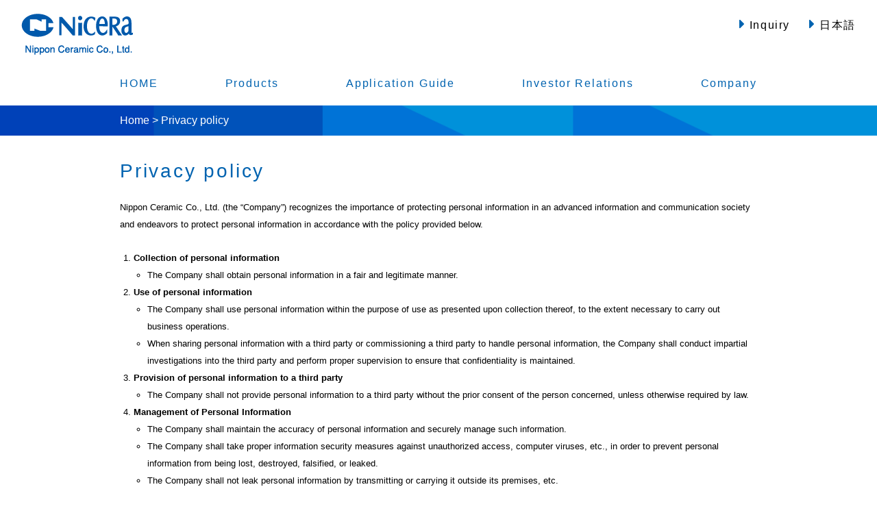

--- FILE ---
content_type: text/html; charset=UTF-8
request_url: https://www.nicera.co.jp/en/privacy
body_size: 32826
content:
<!DOCTYPE html>
<html dir="ltr" lang="en-US" prefix="og: https://ogp.me/ns#">
<head>
<!-- Global site tag (gtag.js) - Google Analytics -->
<!-- Google Tag Manager -->
<script>(function(w,d,s,l,i){w[l]=w[l]||[];w[l].push({'gtm.start':
new Date().getTime(),event:'gtm.js'});var f=d.getElementsByTagName(s)[0],
j=d.createElement(s),dl=l!='dataLayer'?'&l='+l:'';j.async=true;j.src=
'https://www.googletagmanager.com/gtm.js?id='+i+dl;f.parentNode.insertBefore(j,f);
})(window,document,'script','dataLayer','GTM-TMPNNJN');</script>
<!-- End Google Tag Manager -->
<script async src="https://www.googletagmanager.com/gtag/js?id=G-7ZD1L7VBBV"></script>
<script>
window.dataLayer = window.dataLayer || [];
function gtag(){dataLayer.push(arguments);}
gtag('js', new Date());

gtag('config', 'G-7ZD1L7VBBV');
gtag('config', 'UA-143163453-1');
gtag('config', 'UA-144257921-1');
</script>
<meta charset="UTF-8">
<meta name="viewport" content="width=device-width,initial-scale=1,shrink-to-fit=no">
<meta name="format-detection" content="telephone=no,email=no,address=no">
<title>Privacy policy | 日本セラミック株式会社 [Nippon Ceramic Co., Ltd]</title>
	<style>img:is([sizes="auto" i], [sizes^="auto," i]) { contain-intrinsic-size: 3000px 1500px }</style>
	
		<!-- All in One SEO 4.8.2 - aioseo.com -->
	<meta name="description" content="(日本語) 当社は、高度情報通信社会における個人情報保護の重要性を認識し、以下の方針に基づき個人情報の保護に努め" />
	<meta name="robots" content="max-image-preview:large" />
	<link rel="canonical" href="https://www.nicera.co.jp/en/privacy" />
	<meta name="generator" content="All in One SEO (AIOSEO) 4.8.2" />
		<meta property="og:locale" content="en_US" />
		<meta property="og:site_name" content="日本セラミック株式会社 [Nippon Ceramic Co., Ltd] | 日本セラミック(株)は赤外線センサ、超音波センサ等のセンサ類、及びセンサユニット、インバータ等の電子回路基板実装品の開発、設計、製造、販売を行う。焦電型赤外線センサでは世界No1シェアを誇る。サーモパイル型赤外線センサにおいても大手家電メーカー、健康機器メーカー等への納入実績がある。" />
		<meta property="og:type" content="article" />
		<meta property="og:title" content="Privacy policy | 日本セラミック株式会社 [Nippon Ceramic Co., Ltd]" />
		<meta property="og:description" content="(日本語) 当社は、高度情報通信社会における個人情報保護の重要性を認識し、以下の方針に基づき個人情報の保護に努め" />
		<meta property="og:url" content="https://www.nicera.co.jp/en/privacy" />
		<meta property="article:published_time" content="2018-05-07T07:51:19+00:00" />
		<meta property="article:modified_time" content="2021-08-31T06:50:10+00:00" />
		<meta name="twitter:card" content="summary" />
		<meta name="twitter:title" content="Privacy policy | 日本セラミック株式会社 [Nippon Ceramic Co., Ltd]" />
		<meta name="twitter:description" content="(日本語) 当社は、高度情報通信社会における個人情報保護の重要性を認識し、以下の方針に基づき個人情報の保護に努め" />
		<script type="application/ld+json" class="aioseo-schema">
			{"@context":"https:\/\/schema.org","@graph":[{"@type":"BreadcrumbList","@id":"https:\/\/www.nicera.co.jp\/en\/privacy#breadcrumblist","itemListElement":[{"@type":"ListItem","@id":"https:\/\/www.nicera.co.jp\/en\/#listItem","position":1,"name":"Home","item":"https:\/\/www.nicera.co.jp\/en\/","nextItem":{"@type":"ListItem","@id":"https:\/\/www.nicera.co.jp\/en\/privacy#listItem","name":"Privacy policy"}},{"@type":"ListItem","@id":"https:\/\/www.nicera.co.jp\/en\/privacy#listItem","position":2,"name":"Privacy policy","previousItem":{"@type":"ListItem","@id":"https:\/\/www.nicera.co.jp\/en\/#listItem","name":"Home"}}]},{"@type":"Organization","@id":"https:\/\/www.nicera.co.jp\/en\/#organization","name":"\u65e5\u672c\u30bb\u30e9\u30df\u30c3\u30af\u682a\u5f0f\u4f1a\u793e [Nippon Ceramic Co., Ltd]","description":"\u65e5\u672c\u30bb\u30e9\u30df\u30c3\u30af(\u682a)\u306f\u8d64\u5916\u7dda\u30bb\u30f3\u30b5\u3001\u8d85\u97f3\u6ce2\u30bb\u30f3\u30b5\u7b49\u306e\u30bb\u30f3\u30b5\u985e\u3001\u53ca\u3073\u30bb\u30f3\u30b5\u30e6\u30cb\u30c3\u30c8\u3001\u30a4\u30f3\u30d0\u30fc\u30bf\u7b49\u306e\u96fb\u5b50\u56de\u8def\u57fa\u677f\u5b9f\u88c5\u54c1\u306e\u958b\u767a\u3001\u8a2d\u8a08\u3001\u88fd\u9020\u3001\u8ca9\u58f2\u3092\u884c\u3046\u3002\u7126\u96fb\u578b\u8d64\u5916\u7dda\u30bb\u30f3\u30b5\u3067\u306f\u4e16\u754cNo1\u30b7\u30a7\u30a2\u3092\u8a87\u308b\u3002\u30b5\u30fc\u30e2\u30d1\u30a4\u30eb\u578b\u8d64\u5916\u7dda\u30bb\u30f3\u30b5\u306b\u304a\u3044\u3066\u3082\u5927\u624b\u5bb6\u96fb\u30e1\u30fc\u30ab\u30fc\u3001\u5065\u5eb7\u6a5f\u5668\u30e1\u30fc\u30ab\u30fc\u7b49\u3078\u306e\u7d0d\u5165\u5b9f\u7e3e\u304c\u3042\u308b\u3002","url":"https:\/\/www.nicera.co.jp\/en\/"},{"@type":"WebPage","@id":"https:\/\/www.nicera.co.jp\/en\/privacy#webpage","url":"https:\/\/www.nicera.co.jp\/en\/privacy","name":"Privacy policy | \u65e5\u672c\u30bb\u30e9\u30df\u30c3\u30af\u682a\u5f0f\u4f1a\u793e [Nippon Ceramic Co., Ltd]","description":"(\u65e5\u672c\u8a9e) \u5f53\u793e\u306f\u3001\u9ad8\u5ea6\u60c5\u5831\u901a\u4fe1\u793e\u4f1a\u306b\u304a\u3051\u308b\u500b\u4eba\u60c5\u5831\u4fdd\u8b77\u306e\u91cd\u8981\u6027\u3092\u8a8d\u8b58\u3057\u3001\u4ee5\u4e0b\u306e\u65b9\u91dd\u306b\u57fa\u3065\u304d\u500b\u4eba\u60c5\u5831\u306e\u4fdd\u8b77\u306b\u52aa\u3081","inLanguage":"en-US","isPartOf":{"@id":"https:\/\/www.nicera.co.jp\/en\/#website"},"breadcrumb":{"@id":"https:\/\/www.nicera.co.jp\/en\/privacy#breadcrumblist"},"datePublished":"2018-05-07T16:51:19+09:00","dateModified":"2021-08-31T15:50:10+09:00"},{"@type":"WebSite","@id":"https:\/\/www.nicera.co.jp\/en\/#website","url":"https:\/\/www.nicera.co.jp\/en\/","name":"\u65e5\u672c\u30bb\u30e9\u30df\u30c3\u30af\u682a\u5f0f\u4f1a\u793e [Nippon Ceramic Co., Ltd]","description":"\u65e5\u672c\u30bb\u30e9\u30df\u30c3\u30af(\u682a)\u306f\u8d64\u5916\u7dda\u30bb\u30f3\u30b5\u3001\u8d85\u97f3\u6ce2\u30bb\u30f3\u30b5\u7b49\u306e\u30bb\u30f3\u30b5\u985e\u3001\u53ca\u3073\u30bb\u30f3\u30b5\u30e6\u30cb\u30c3\u30c8\u3001\u30a4\u30f3\u30d0\u30fc\u30bf\u7b49\u306e\u96fb\u5b50\u56de\u8def\u57fa\u677f\u5b9f\u88c5\u54c1\u306e\u958b\u767a\u3001\u8a2d\u8a08\u3001\u88fd\u9020\u3001\u8ca9\u58f2\u3092\u884c\u3046\u3002\u7126\u96fb\u578b\u8d64\u5916\u7dda\u30bb\u30f3\u30b5\u3067\u306f\u4e16\u754cNo1\u30b7\u30a7\u30a2\u3092\u8a87\u308b\u3002\u30b5\u30fc\u30e2\u30d1\u30a4\u30eb\u578b\u8d64\u5916\u7dda\u30bb\u30f3\u30b5\u306b\u304a\u3044\u3066\u3082\u5927\u624b\u5bb6\u96fb\u30e1\u30fc\u30ab\u30fc\u3001\u5065\u5eb7\u6a5f\u5668\u30e1\u30fc\u30ab\u30fc\u7b49\u3078\u306e\u7d0d\u5165\u5b9f\u7e3e\u304c\u3042\u308b\u3002","inLanguage":"en-US","publisher":{"@id":"https:\/\/www.nicera.co.jp\/en\/#organization"}}]}
		</script>
		<!-- All in One SEO -->

<link rel='dns-prefetch' href='//cdnjs.cloudflare.com' />
<link rel='stylesheet' id='wp-block-library-css' href='https://www.nicera.co.jp/wordpress/wp-includes/css/dist/block-library/style.min.css?ver=6.8.3' type='text/css' media='all' />
<style id='classic-theme-styles-inline-css' type='text/css'>
/*! This file is auto-generated */
.wp-block-button__link{color:#fff;background-color:#32373c;border-radius:9999px;box-shadow:none;text-decoration:none;padding:calc(.667em + 2px) calc(1.333em + 2px);font-size:1.125em}.wp-block-file__button{background:#32373c;color:#fff;text-decoration:none}
</style>
<style id='global-styles-inline-css' type='text/css'>
:root{--wp--preset--aspect-ratio--square: 1;--wp--preset--aspect-ratio--4-3: 4/3;--wp--preset--aspect-ratio--3-4: 3/4;--wp--preset--aspect-ratio--3-2: 3/2;--wp--preset--aspect-ratio--2-3: 2/3;--wp--preset--aspect-ratio--16-9: 16/9;--wp--preset--aspect-ratio--9-16: 9/16;--wp--preset--color--black: #000000;--wp--preset--color--cyan-bluish-gray: #abb8c3;--wp--preset--color--white: #ffffff;--wp--preset--color--pale-pink: #f78da7;--wp--preset--color--vivid-red: #cf2e2e;--wp--preset--color--luminous-vivid-orange: #ff6900;--wp--preset--color--luminous-vivid-amber: #fcb900;--wp--preset--color--light-green-cyan: #7bdcb5;--wp--preset--color--vivid-green-cyan: #00d084;--wp--preset--color--pale-cyan-blue: #8ed1fc;--wp--preset--color--vivid-cyan-blue: #0693e3;--wp--preset--color--vivid-purple: #9b51e0;--wp--preset--gradient--vivid-cyan-blue-to-vivid-purple: linear-gradient(135deg,rgba(6,147,227,1) 0%,rgb(155,81,224) 100%);--wp--preset--gradient--light-green-cyan-to-vivid-green-cyan: linear-gradient(135deg,rgb(122,220,180) 0%,rgb(0,208,130) 100%);--wp--preset--gradient--luminous-vivid-amber-to-luminous-vivid-orange: linear-gradient(135deg,rgba(252,185,0,1) 0%,rgba(255,105,0,1) 100%);--wp--preset--gradient--luminous-vivid-orange-to-vivid-red: linear-gradient(135deg,rgba(255,105,0,1) 0%,rgb(207,46,46) 100%);--wp--preset--gradient--very-light-gray-to-cyan-bluish-gray: linear-gradient(135deg,rgb(238,238,238) 0%,rgb(169,184,195) 100%);--wp--preset--gradient--cool-to-warm-spectrum: linear-gradient(135deg,rgb(74,234,220) 0%,rgb(151,120,209) 20%,rgb(207,42,186) 40%,rgb(238,44,130) 60%,rgb(251,105,98) 80%,rgb(254,248,76) 100%);--wp--preset--gradient--blush-light-purple: linear-gradient(135deg,rgb(255,206,236) 0%,rgb(152,150,240) 100%);--wp--preset--gradient--blush-bordeaux: linear-gradient(135deg,rgb(254,205,165) 0%,rgb(254,45,45) 50%,rgb(107,0,62) 100%);--wp--preset--gradient--luminous-dusk: linear-gradient(135deg,rgb(255,203,112) 0%,rgb(199,81,192) 50%,rgb(65,88,208) 100%);--wp--preset--gradient--pale-ocean: linear-gradient(135deg,rgb(255,245,203) 0%,rgb(182,227,212) 50%,rgb(51,167,181) 100%);--wp--preset--gradient--electric-grass: linear-gradient(135deg,rgb(202,248,128) 0%,rgb(113,206,126) 100%);--wp--preset--gradient--midnight: linear-gradient(135deg,rgb(2,3,129) 0%,rgb(40,116,252) 100%);--wp--preset--font-size--small: 13px;--wp--preset--font-size--medium: 20px;--wp--preset--font-size--large: 36px;--wp--preset--font-size--x-large: 42px;--wp--preset--spacing--20: 0.44rem;--wp--preset--spacing--30: 0.67rem;--wp--preset--spacing--40: 1rem;--wp--preset--spacing--50: 1.5rem;--wp--preset--spacing--60: 2.25rem;--wp--preset--spacing--70: 3.38rem;--wp--preset--spacing--80: 5.06rem;--wp--preset--shadow--natural: 6px 6px 9px rgba(0, 0, 0, 0.2);--wp--preset--shadow--deep: 12px 12px 50px rgba(0, 0, 0, 0.4);--wp--preset--shadow--sharp: 6px 6px 0px rgba(0, 0, 0, 0.2);--wp--preset--shadow--outlined: 6px 6px 0px -3px rgba(255, 255, 255, 1), 6px 6px rgba(0, 0, 0, 1);--wp--preset--shadow--crisp: 6px 6px 0px rgba(0, 0, 0, 1);}:where(.is-layout-flex){gap: 0.5em;}:where(.is-layout-grid){gap: 0.5em;}body .is-layout-flex{display: flex;}.is-layout-flex{flex-wrap: wrap;align-items: center;}.is-layout-flex > :is(*, div){margin: 0;}body .is-layout-grid{display: grid;}.is-layout-grid > :is(*, div){margin: 0;}:where(.wp-block-columns.is-layout-flex){gap: 2em;}:where(.wp-block-columns.is-layout-grid){gap: 2em;}:where(.wp-block-post-template.is-layout-flex){gap: 1.25em;}:where(.wp-block-post-template.is-layout-grid){gap: 1.25em;}.has-black-color{color: var(--wp--preset--color--black) !important;}.has-cyan-bluish-gray-color{color: var(--wp--preset--color--cyan-bluish-gray) !important;}.has-white-color{color: var(--wp--preset--color--white) !important;}.has-pale-pink-color{color: var(--wp--preset--color--pale-pink) !important;}.has-vivid-red-color{color: var(--wp--preset--color--vivid-red) !important;}.has-luminous-vivid-orange-color{color: var(--wp--preset--color--luminous-vivid-orange) !important;}.has-luminous-vivid-amber-color{color: var(--wp--preset--color--luminous-vivid-amber) !important;}.has-light-green-cyan-color{color: var(--wp--preset--color--light-green-cyan) !important;}.has-vivid-green-cyan-color{color: var(--wp--preset--color--vivid-green-cyan) !important;}.has-pale-cyan-blue-color{color: var(--wp--preset--color--pale-cyan-blue) !important;}.has-vivid-cyan-blue-color{color: var(--wp--preset--color--vivid-cyan-blue) !important;}.has-vivid-purple-color{color: var(--wp--preset--color--vivid-purple) !important;}.has-black-background-color{background-color: var(--wp--preset--color--black) !important;}.has-cyan-bluish-gray-background-color{background-color: var(--wp--preset--color--cyan-bluish-gray) !important;}.has-white-background-color{background-color: var(--wp--preset--color--white) !important;}.has-pale-pink-background-color{background-color: var(--wp--preset--color--pale-pink) !important;}.has-vivid-red-background-color{background-color: var(--wp--preset--color--vivid-red) !important;}.has-luminous-vivid-orange-background-color{background-color: var(--wp--preset--color--luminous-vivid-orange) !important;}.has-luminous-vivid-amber-background-color{background-color: var(--wp--preset--color--luminous-vivid-amber) !important;}.has-light-green-cyan-background-color{background-color: var(--wp--preset--color--light-green-cyan) !important;}.has-vivid-green-cyan-background-color{background-color: var(--wp--preset--color--vivid-green-cyan) !important;}.has-pale-cyan-blue-background-color{background-color: var(--wp--preset--color--pale-cyan-blue) !important;}.has-vivid-cyan-blue-background-color{background-color: var(--wp--preset--color--vivid-cyan-blue) !important;}.has-vivid-purple-background-color{background-color: var(--wp--preset--color--vivid-purple) !important;}.has-black-border-color{border-color: var(--wp--preset--color--black) !important;}.has-cyan-bluish-gray-border-color{border-color: var(--wp--preset--color--cyan-bluish-gray) !important;}.has-white-border-color{border-color: var(--wp--preset--color--white) !important;}.has-pale-pink-border-color{border-color: var(--wp--preset--color--pale-pink) !important;}.has-vivid-red-border-color{border-color: var(--wp--preset--color--vivid-red) !important;}.has-luminous-vivid-orange-border-color{border-color: var(--wp--preset--color--luminous-vivid-orange) !important;}.has-luminous-vivid-amber-border-color{border-color: var(--wp--preset--color--luminous-vivid-amber) !important;}.has-light-green-cyan-border-color{border-color: var(--wp--preset--color--light-green-cyan) !important;}.has-vivid-green-cyan-border-color{border-color: var(--wp--preset--color--vivid-green-cyan) !important;}.has-pale-cyan-blue-border-color{border-color: var(--wp--preset--color--pale-cyan-blue) !important;}.has-vivid-cyan-blue-border-color{border-color: var(--wp--preset--color--vivid-cyan-blue) !important;}.has-vivid-purple-border-color{border-color: var(--wp--preset--color--vivid-purple) !important;}.has-vivid-cyan-blue-to-vivid-purple-gradient-background{background: var(--wp--preset--gradient--vivid-cyan-blue-to-vivid-purple) !important;}.has-light-green-cyan-to-vivid-green-cyan-gradient-background{background: var(--wp--preset--gradient--light-green-cyan-to-vivid-green-cyan) !important;}.has-luminous-vivid-amber-to-luminous-vivid-orange-gradient-background{background: var(--wp--preset--gradient--luminous-vivid-amber-to-luminous-vivid-orange) !important;}.has-luminous-vivid-orange-to-vivid-red-gradient-background{background: var(--wp--preset--gradient--luminous-vivid-orange-to-vivid-red) !important;}.has-very-light-gray-to-cyan-bluish-gray-gradient-background{background: var(--wp--preset--gradient--very-light-gray-to-cyan-bluish-gray) !important;}.has-cool-to-warm-spectrum-gradient-background{background: var(--wp--preset--gradient--cool-to-warm-spectrum) !important;}.has-blush-light-purple-gradient-background{background: var(--wp--preset--gradient--blush-light-purple) !important;}.has-blush-bordeaux-gradient-background{background: var(--wp--preset--gradient--blush-bordeaux) !important;}.has-luminous-dusk-gradient-background{background: var(--wp--preset--gradient--luminous-dusk) !important;}.has-pale-ocean-gradient-background{background: var(--wp--preset--gradient--pale-ocean) !important;}.has-electric-grass-gradient-background{background: var(--wp--preset--gradient--electric-grass) !important;}.has-midnight-gradient-background{background: var(--wp--preset--gradient--midnight) !important;}.has-small-font-size{font-size: var(--wp--preset--font-size--small) !important;}.has-medium-font-size{font-size: var(--wp--preset--font-size--medium) !important;}.has-large-font-size{font-size: var(--wp--preset--font-size--large) !important;}.has-x-large-font-size{font-size: var(--wp--preset--font-size--x-large) !important;}
:where(.wp-block-post-template.is-layout-flex){gap: 1.25em;}:where(.wp-block-post-template.is-layout-grid){gap: 1.25em;}
:where(.wp-block-columns.is-layout-flex){gap: 2em;}:where(.wp-block-columns.is-layout-grid){gap: 2em;}
:root :where(.wp-block-pullquote){font-size: 1.5em;line-height: 1.6;}
</style>
<link rel='stylesheet' id='font-awesome-css' href='https://www.nicera.co.jp/wordpress/wp-content/themes/nicera/css/fontawesome-all.min.css?ver=5.0.10' type='text/css' media='all' />
<link rel='stylesheet' id='bootstrap-css' href='https://www.nicera.co.jp/wordpress/wp-content/themes/nicera/css/bootstrap.min.css?ver=4.0.0' type='text/css' media='all' />
<link rel='stylesheet' id='datatable-css' href='https://www.nicera.co.jp/wordpress/wp-content/themes/nicera/css/datatable.css?ver=2.0.0' type='text/css' media='all' />
<link rel='stylesheet' id='style-css' href='https://www.nicera.co.jp/wordpress/wp-content/themes/nicera/style.css?ver=1747963237' type='text/css' media='all' />
<link rel='stylesheet' id='tablepress-default-css' href='https://www.nicera.co.jp/wordpress/wp-content/plugins/tablepress/css/build/default.css?ver=3.1.3' type='text/css' media='all' />
<script type="text/javascript" src="https://www.nicera.co.jp/wordpress/wp-content/themes/nicera/js/jquery-3.2.1.min.js?ver=3.2.1" id="jquery-js"></script>
<script type="text/javascript" src="https://www.nicera.co.jp/wordpress/wp-content/themes/nicera/js/jquery-migrate-3.0.0.min.js?ver=3.0.0" id="jquery-migrate-js"></script>
<script type="text/javascript" src="https://www.nicera.co.jp/wordpress/wp-content/themes/nicera/js/datatable.js?ver=2.0.0" id="datatable-js"></script>
<script type="text/javascript" src="https://www.nicera.co.jp/wordpress/wp-content/themes/nicera/js/datatable.jquery.min.js?ver=2.0" id="datatable-jquery-js"></script>
<style>
.qtranxs_flag_ja {background-image: url(https://www.nicera.co.jp/wordpress/wp-content/plugins/qtranslate-xt/flags/jp.png); background-repeat: no-repeat;}
.qtranxs_flag_en {background-image: url(https://www.nicera.co.jp/wordpress/wp-content/plugins/qtranslate-xt/flags/gb.png); background-repeat: no-repeat;}
</style>
<link hreflang="ja" href="https://www.nicera.co.jp/privacy" rel="alternate" />
<link hreflang="en" href="https://www.nicera.co.jp/en/privacy" rel="alternate" />
<link hreflang="x-default" href="https://www.nicera.co.jp/privacy" rel="alternate" />
<meta name="generator" content="qTranslate-XT 3.15.2" />
<link rel="icon" href="https://www.nicera.co.jp/wordpress/wp-content/uploads/2019/06/cropped-favicon-32x32.png" sizes="32x32" />
<link rel="icon" href="https://www.nicera.co.jp/wordpress/wp-content/uploads/2019/06/cropped-favicon-192x192.png" sizes="192x192" />
<link rel="apple-touch-icon" href="https://www.nicera.co.jp/wordpress/wp-content/uploads/2019/06/cropped-favicon-180x180.png" />
<meta name="msapplication-TileImage" content="https://www.nicera.co.jp/wordpress/wp-content/uploads/2019/06/cropped-favicon-270x270.png" />
</head>
<body id="body" class="privacy-policy wp-singular page-template page-template-page-templates page-template-page-one-column page-template-page-templatespage-one-column-php page page-id-42 wp-theme-nicera">
<!-- Google Tag Manager (noscript) -->
<noscript><iframe src="https://www.googletagmanager.com/ns.html?id=GTM-TMPNNJN"
height="0" width="0" style="display:none;visibility:hidden"></iframe></noscript>
<!-- End Google Tag Manager (noscript) -->
		<div class="d-none d-lg-block">
			<header id="header">
				<div class="container-fluid">
					<div class="d-flex justify-content-between px-3">
												<a class="logo-link" href="https://www.nicera.co.jp/en">
															<img class="img-fluid logo" src="https://www.nicera.co.jp/wordpress/wp-content/themes/nicera/img/logo-en.png" alt="日本セラミック株式会社 [Nippon Ceramic Co., Ltd]">
													</a>
												<ul class="list-inline mt-2">
							<li class="list-inline-item mr-4"><a class="text-body" href="https://www.nicera.co.jp/en/inquiry"><i class="fas fa-caret-right fa-lg text-primary"></i> Inquiry</a></li>
																						<li class="list-inline-item">
									<a class="text-body" href="/ja/privacy"><i class="fas fa-caret-right fa-lg text-primary"></i> 日本語</a>
								</li>
													</ul>
					</div>
				</div>
			</header>
			<nav id="nav-global">
				<div class="container">
					<div class="row justify-content-between">
						<div class="col-auto"><a class="text-primary" href="https://www.nicera.co.jp/en">HOME</a></div>
						<div class="col-auto"><a class="text-primary" href="https://www.nicera.co.jp/en/products">Products</a></div>
						<div class="col-auto"><a class="text-primary" href="https://www.nicera.co.jp/en/apps">Application Guide</a></div>
						<div class="col-auto"><a class="text-primary" href="https://www.nicera.co.jp/en/ir">Investor Relations</a></div>
												<div class="col-auto"><a class="text-primary" href="https://www.nicera.co.jp/en/company">Company</a></div>
											</div>
				</div>
			</nav>
		</div>
		<header id="header-sp" class="navbar navbar-light d-lg-none">
			<a class="logo-link navbar-brand" href="https://www.nicera.co.jp/en">
									<img class="logo" src="https://www.nicera.co.jp/wordpress/wp-content/themes/nicera/img/logo-en.png" alt="日本セラミック株式会社 [Nippon Ceramic Co., Ltd]">
							</a>
			<button class="navbar-toggler" type="button" data-toggle="collapse" data-target="#nav-sp" aria-expanded="false">
				<span class="navbar-toggler-icon"></span>
			</button>

			<nav id="nav-sp" class="collapse navbar-collapse">
				<ul class="navbar-nav mr-auto">
					<li class="nav-item"><a class="nav-link text-body" href="https://www.nicera.co.jp/en">HOME</a></li>
					<li class="nav-item"><a class="nav-link text-body" href="https://www.nicera.co.jp/en/products">Products</a></li>
					<li class="nav-item"><a class="nav-link text-body" href="https://www.nicera.co.jp/en/apps">Application Guide</a></li>
					<li class="nav-item"><a class="nav-link text-body" href="https://www.nicera.co.jp/en/ir">Investor Relations</a></li>
										<li class="nav-item"><a class="nav-link text-body" href="https://www.nicera.co.jp/en/company">Company</a></li>
					<li class="nav-item"><a class="nav-link text-body" href="https://www.nicera.co.jp/en/inquiry">Inquiry</a></li>
																					<li class="nav-item">
							<a class="nav-link text-body" href="https://www.nicera.co.jp/ja">日本語</a>
						</li>
									</ul>
			</nav>
		</header>
		<div id="breadcrumbs">
	<div class="container">
		<!-- Breadcrumb NavXT 7.4.1 -->
<span property="itemListElement" typeof="ListItem"><a property="item" typeof="WebPage" href="https://www.nicera.co.jp/en" class="home"><span property="name">Home</span></a><meta property="position" content="1"></span> &gt; <span property="itemListElement" typeof="ListItem"><span property="name">Privacy policy</span><meta property="position" content="2"></span>	</div>
</div>

	<main id="main">
		<div class="page-header">
	<div class="container">
		<h1 class="page-title">
			Privacy policy		</h1>
	</div>
	</div>
		<div class="container">
			<div class="post-42 page type-page status-publish hentry">
				<div class="entry-content">
											<p>Nippon Ceramic Co., Ltd. (the “Company”) recognizes the importance of protecting personal information in an advanced information and communication society and endeavors to protect personal information in accordance with the policy provided below.</p>
<ol>
<li><b>Collection of personal information</b>
<ul>
<li>The Company shall obtain personal information in a fair and legitimate manner. </li>
</ul>
</li>
<li><b>Use of personal information</b>
<ul>
<li>The Company shall use personal information within the purpose of use as presented upon collection thereof, to the extent necessary to carry out business operations.</li>
<li>When sharing personal information with a third party or commissioning a third party to handle personal information, the Company shall conduct impartial investigations into the third party and perform proper supervision to ensure that confidentiality is maintained.</li>
</ul>
</li>
<li><b>Provision of personal information to a third party</b>
<ul>
<li>The Company shall not provide personal information to a third party without the prior consent of the person concerned, unless otherwise required by law.</li>
</ul>
</li>
<li><b>Management of Personal Information</b>
<ul>
<li>The Company shall maintain the accuracy of personal information and securely manage such information.</li>
<li>The Company shall take proper information security measures against unauthorized access, computer viruses, etc., in order to prevent personal information from being lost, destroyed, falsified, or leaked.</li>
<li>The Company shall not leak personal information by transmitting or carrying it outside its premises, etc. </li>
</ul>
</li>
<li><b>Disclosure, correction, suspension of use and deletion of personal information</b>
<ul>
<li>Acknowledging that a person owns the right to request disclosure, correction, suspension of use, or deletion of his/her personal information, the Company shall respond to such requests promptly and with no objection.</li>
<li>For comments or inquiries regarding the handling of personal information by the Company, please contact the Personal Information Counter (general@nicera.co.jp) of the Company.</li>
</ul>
</li>
<li><b>Organizations and systems</b>
<ul>
<li>The Company shall appoint a Personal Information Protection Administrator to implement proper management of personal information.</li>
<li>The Company shall provide its officers and employees with training on the protection and proper management of personal information, thereby ensuring the appropriate handling of personal information in day-to-day operations.</li>
</ul>
</li>
</ol>
<p class="text-right">Febuary 28, 2014<br />
Shinichi Taniguchi, Representative Director, President &#038; CEO</p>
																								</div>
			</div>
		</div>
	</main>
<footer id="footer" class="bg-light">
	<div class="container">
		<div class="row">
			<div class="col-lg-auto order-lg-2">
				<nav id="minisitemap">
					<div class="row no-gutters">
													<div class="col-6 col-lg-auto ml-lg-4 mb-2 mb-lg-0">
								<a href="https://www.nicera.co.jp/en/products">Products</a>
																	<ul class="list-unstyled">
																															<li><a href="https://www.nicera.co.jp/en/products/infrared-sensor">Infrared sensor</a></li>
																					<li><a href="https://www.nicera.co.jp/en/products/ultrasonic-sensor">Ultrasonic sensor</a></li>
																					<li><a href="https://www.nicera.co.jp/en/products/current-sensor">Current sensor</a></li>
																					<li><a href="https://www.nicera.co.jp/en/products/module">Modules</a></li>
																					<li><a href="https://www.nicera.co.jp/en/products/gas-sensor">Gas sensor</a></li>
																					<li><a href="https://www.nicera.co.jp/en/products/hall-elements">Hall elements</a></li>
																													</ul>
															</div>
													<div class="col-6 col-lg-auto ml-lg-4 mb-2 mb-lg-0">
								<a href="https://www.nicera.co.jp/en/apps">Application Guide</a>
																	<ul class="list-unstyled">
																															<li><a href="https://www.nicera.co.jp/en/apps/automotive">Mobility</a></li>
																					<li><a href="https://www.nicera.co.jp/en/apps/home-electronics">Home electronics</a></li>
																					<li><a href="https://www.nicera.co.jp/en/apps/housing">Housing＆Stores</a></li>
																													</ul>
															</div>
													<div class="col-6 col-lg-auto ml-lg-4 mb-2 mb-lg-0">
								<a href="https://www.nicera.co.jp/en/ir">Investor Relations</a>
																	<ul class="list-unstyled">
																					<li><a href="https://www.nicera.co.jp/en/company/business-policy">Business policy</a></li>
																															<li><a href="https://www.nicera.co.jp/en/ir/library">IR Library</a></li>
																					<li><a href="https://www.nicera.co.jp/en/ir/financial">Financial Information</a></li>
																													</ul>
															</div>
													<div class="col-6 col-lg-auto ml-lg-4 mb-2 mb-lg-0">
								<a href="https://www.nicera.co.jp/en/company">Company</a>
																	<ul class="list-unstyled">
																															<li><a href="https://www.nicera.co.jp/en/company/csv">CSV</a></li>
																					<li><a href="https://www.nicera.co.jp/en/company/sdgs">Contribution to the Sustainable Development Goals (SDGs)</a></li>
																					<li><a href="https://www.nicera.co.jp/en/company/tcfd">Disclosure in Line with TCFD Recommendations</a></li>
																					<li><a href="https://www.nicera.co.jp/en/company/message">Message</a></li>
																					<li><a href="https://www.nicera.co.jp/en/company/business-policy">Business policy</a></li>
																					<li><a href="https://www.nicera.co.jp/en/company/corporate-profile">Company Profile</a></li>
																					<li><a href="https://www.nicera.co.jp/en/company/history">History</a></li>
																					<li><a href="https://www.nicera.co.jp/en/company/officer">Directors, Auditors and Officers</a></li>
																					<li><a href="https://www.nicera.co.jp/en/company/locations">Locations</a></li>
																					<li><a href="https://www.nicera.co.jp/en/company/laboratory">Advanced Technology R&#038;D Center</a></li>
																					<li><a href="https://www.nicera.co.jp/en/company/quality">Quality</a></li>
																					<li><a href="https://www.nicera.co.jp/en/company/corporate_governance">Corporate Governance</a></li>
																													</ul>
															</div>
											</div>
				</nav>
			</div>
			<div class="col-12 order-lg-3 mt-3">
				<nav id="nav-util">
					<ul class="list-inline mb-lg-0 text-lg-right">
						<li class="list-inline-item mr-lg-4"><a href="https://www.nicera.co.jp/en/sitemap">Sitemap</a></li>
						<li class="list-inline-item mr-lg-4"><a href="https://www.nicera.co.jp/en/privacy">Privacy policy</a></li>
						<li class="list-inline-item"><a href="https://www.nicera.co.jp/en/terms-of-use">Terms of Use</a></li>
					</ul>
				</nav>
			</div>
			<div class="col order-lg-1 align-self-end">
				<div class="footer-logo text-center text-lg-left">
					<a class="logo-link d-inline-block mb-2" href="https://www.nicera.co.jp/en">
													<img class="logo img-fluid" src="https://www.nicera.co.jp/wordpress/wp-content/themes/nicera/img/footer-logo-en.png" alt="日本セラミック株式会社 [Nippon Ceramic Co., Ltd]">
											</a>
					<div class="copyright text-primary">COPYRIGHT &copy; 2025 NICERA ALL RIGHTS RESERVED.</div>
				</div>
			</div>
		</div>
	</div>
</footer>
<a id="pagetotop" href="#body">
	<i class="fas fa-chevron-up text-white fa-2x"></i>
</a>
<script type="speculationrules">
{"prefetch":[{"source":"document","where":{"and":[{"href_matches":"\/en\/*"},{"not":{"href_matches":["\/wordpress\/wp-*.php","\/wordpress\/wp-admin\/*","\/wordpress\/wp-content\/uploads\/*","\/wordpress\/wp-content\/*","\/wordpress\/wp-content\/plugins\/*","\/wordpress\/wp-content\/themes\/nicera\/*","\/en\/*\\?(.+)"]}},{"not":{"selector_matches":"a[rel~=\"nofollow\"]"}},{"not":{"selector_matches":".no-prefetch, .no-prefetch a"}}]},"eagerness":"conservative"}]}
</script>
<script type="text/javascript" src="https://www.nicera.co.jp/wordpress/wp-content/themes/nicera/js/popper.min.js?ver=1.12.9" id="popper-js"></script>
<script type="text/javascript" src="https://www.nicera.co.jp/wordpress/wp-content/themes/nicera/js/bootstrap.min.js?ver=4.0.0" id="bootstrap-js"></script>
<script type="text/javascript" src="https://www.nicera.co.jp/wordpress/wp-content/themes/nicera/js/ofi.min.js?ver=3.2.4" id="ofi-js"></script>
<script type="text/javascript" src="//cdnjs.cloudflare.com/ajax/libs/Chart.js/2.8.0/Chart.min.js?ver=2.8.0" id="chart-js"></script>
<script type="text/javascript" src="https://www.nicera.co.jp/wordpress/wp-content/themes/nicera/js/script.js?ver=1670226396" id="script-js"></script>
</body>
</html>


--- FILE ---
content_type: text/css
request_url: https://www.nicera.co.jp/wordpress/wp-content/themes/nicera/css/datatable.css?ver=2.0.0
body_size: 764
content:
/* PAGING */

.pagination {
	text-align: center;
}

.pagination li {
	list-style-type: none ;
	float: left ;
}

.pagination li a {
    padding: 0 5px ;
    cursor: pointer ;
}

.pagination li.active a {
	cursor: default ;
	color: gray ;
}

/* SORT HEADER */

.sorting {
	cursor: pointer ;
	background-image: url("../img/sort_both.png") ;
    background-repeat: no-repeat;
    background-position: center right;
}

.sorting-desc {
	background-image: url("../img/sort_desc.png") ;
}

.sorting-asc {
	background-image: url("../img/sort_asc.png") ;
}

/* AJAX LOAD BAR */

.datatable-load-bar {
	width: 100% ;
	margin: 8px 0 ;
}

.datatable-load-bar {
	border: 1px solid gray ;
	height: 10px ;
}

.datatable-load-bar  .bar {
	height: 10px ;
	background-color: #AEF ;
}

--- FILE ---
content_type: text/css
request_url: https://www.nicera.co.jp/wordpress/wp-content/themes/nicera/style.css?ver=1747963237
body_size: 24422
content:
@charset "UTF-8";
/*
Theme Name: 日本セラミック株式会社 テーマ
*/

body {
	color: #000;
	font-family: "ヒラギノ角ゴ Pro", "Hiragino Kaku Gothic Pro", "メイリオ", "Meiryo", sans-serif;
}

a,
a:hover {
	color: #0063b0;
}

a:hover img,
a:focus img {
	opacity: .7;
}


#header {
	padding: 20px 0 30px;
	line-height: 1;
}

#header li a {
	letter-spacing: .1em;
}

#nav-global {
	margin: 0 0 20px;
}

#nav-global a {
	letter-spacing: .12em;
}

#main {
	margin: 0 0 100px;
}

#hero {
	margin: 0 auto 65px;
	max-width: 1280px;
}

#nav-front {
	margin: 0 0 80px;
}

#nav-front a {
	font-weight: bold;
	letter-spacing: .01em;
}

#footer {
	padding: 60px 0 20px;
}

#minisitemap a {
	font-size: .875rem;
}

#minisitemap ul {
	margin: 0 0 0 10px;
	line-height: 1rem;
}

#minisitemap li a {
	font-size: .625rem;
}

#nav-util a {
	font-size: 0.625rem;
}

.logo-link {
	font-size: 1.312rem;
	letter-spacing: .12em;
}

.logo-link {
}

.copyright {
	font-size: .5rem;
}

#pagetotop {
	padding: 0;
	/* display: block; */
	width: 60px;
	height: 45px;
	background-color: #f93;
	position: fixed;
	right: 0;
	bottom: 0;
	font-size: 20px;
	text-align: center;
	display: none;
}

#pagetotop i {
	margin-top: 2px;
}

#breadcrumbs {
	margin: 0 0 35px;
	padding: 10px 0;
	background: url(./img/bg-breadcrumbs.png) no-repeat center center;
	background-size: cover;
	color: #fff;
}

#breadcrumbs a {
	color: #fff;
}

@media (min-width: 1200px) {
	.footer-logo {
		margin-left: -90px;
	}
}

@media (min-width: 992px) {
	#sidebar {
		margin: 0 0 0 20px;
		width: 215px;
	}

}

section + section,
.section + .section {
	margin-top: 60px;
}

.section-title {
	padding: 0 0 15px;
	/* border-bottom: 1px solid #231815; */
	border-bottom: 1px solid rgba(35,24,21,.5);
	font-size: 1.25rem;
	font-weight: bold;
	letter-spacing: .01em;
	position: relative;
}

#info .section-title {
	border-bottom: 0;
}

.archive-link {
	position: absolute;
	right: 0;
	bottom: 10px;
}

.app-title {
	margin: 30px 0 15px;
	color: #0063b0;
	font-size: 1.125rem;
	font-weight: bold;
}

.app-figure {
	margin: 0 0 15px;
}

.app-content {
	margin: 0 0 10px;
	font-size: .8rem;
	line-height: 1.5rem;
}

.page-title {
	margin: 0 0 1.5rem;
	color: #0063b0;
	font-size: 1.75rem;
	letter-spacing: .1em;
}

.page-figure {
	margin: 0 0 60px;
}

.entries {
	border-top: 1px solid rgba(35,24,21,.5);
	border-bottom: 1px solid rgba(35,24,21,.5);
}

.entries-item + .entries-item {
	border-top: 1px dashed rgba(35,24,21,.5);
}

.entry-summary {
	padding: 20px 0;
	display: block;
	font-size: .875rem;
	line-height: 1.5rem;
	letter-spacing: .05em;
	text-decoration: none !important;
}

a.entry-summary:hover,
a.entry-summary:active {
	background-color: #e9e9e9;
	text-decoration: none;
}

.entry-summary-meta time,
.entry-meta time {
	/* width: 115px; */
	display: inline-block;
}

.entry-content {
	/* font-size: .875rem; */
	font-size: .812rem;
	/* line-height: 1.5rem; */
	line-height: 2em;
	/* letter-spacing: .05em; */
}

.entry-content h2:not([class]):first-child,
.entry-content > *:first-child {
	margin-top: 0 !important;
}

.entry-content p {
	margin: 0 0 1.5rem;
}

.entry-content p:empty {
	display: none;
}

.entry-content ul,
.entry-content ol {
	padding-left: 20px;
}

.entry-content a {
	/* color: #4395f1; */
	color: #0063b0;
	text-decoration: underline;
}

.entry-content a[href*=".pdf"] {
	text-decoration: none;
}

.entry-content a[href*=".pdf"]:after,
.ir-doc a[href*=".pdf"]:after {
	content: "\f1c1";
	margin-left: .5em;
	color: #dc3545;
	display: inline-block;
	font-style: normal;
	font-variant: normal;
	font-family: "Font Awesome\ 5 Free";
	text-rendering: auto;
	font-weight: 400;
	font-size: 1.33333em;
	line-height: .75em;
	vertical-align: -.0667em;
}

.entries a[href*=".pdf"]:after {
	content: none;
}

.entry-content img {
	max-width: 100%;
	height: auto;
}

.entry-content h1:not([class]) {
	margin: 1.25rem 0;
	font-size: 1.75rem;
	line-height: 1.5;
	letter-spacing: .1em;
}

.entry-content h2:not([class]) {
	margin: 4rem 0 1.5rem;
	padding: 0 0 .75rem;
	border-bottom: 1px solid #0063b0;
	color: #0063b0;
	font-size: 1.75rem;
	letter-spacing: .1em;
}

.parent-pageid-5 .entry-content h2:not([class]) {
	margin-bottom: 2rem;
	padding: .5rem 1.25rem;
	background-color: #0091da;
	border: none;
	color: #fff;
	font-size: 1rem;
	font-weight: normal;
	letter-spacing: .12em;
	position: relative;
	z-index: 1;
	overflow: hidden;
}

.parent-pageid-5 .entry-content h2:not([class]):before {
	content: '';
	background-color: #0059ab;
	display: block;
	/* width: 130px; */
	width: 200px;
	height: 100%;
	position: absolute;
	left: 0;
	top: 0;
	z-index: -1;
}

.parent-pageid-5 .entry-content h2:not([class]):after {
	content: '';
	border-right: 32px solid transparent;
	border-left: 32px solid #0059ab;
	border-bottom: 32px solid #0059ab;
	border-top: 32px solid transparent;
	display: block;
	width: 0;
	height: 0;
	position: absolute;
	/* left: 130px; */
	left: 200px;
	top: 0;
	z-index: -1;
}

.entry-content h3:not([class]) {
	margin: 0 0 15px;
	padding: 0 0 0 15px;
	color: #000;
	font-size: 1.187rem;
	font-weight: bold;
	letter-spacing: .1em;
	position: relative;
}

.entry-content h3:not([class]):before {
	content: '';
	background-color: #0059ab;
	display: block;
	font-size: 60%;
	width: 9px;
	height: 9px;
	position: absolute;
	top: 7px;
	left: 2px;
}

.entry-content .h3 {
	margin: 0 0 1rem;
	font-size: 1.25rem;
	font-weight: bold;
	line-height: 1.5;
	letter-spacing: .1em;
}

.entry-content table {
	margin: 0 0 1rem;
	width: 100%;
	max-width: 100%;
	height: auto;
}

.entry-content th,
.entry-content td {
	padding: .75rem 1rem;
	border: 1px solid #0063b0;
	/* color: #0063b0; */
	line-height: 1.187rem;
	/* word-break: break-all; */
	word-wrap: break-word;
	overflow-wrap: break-word;
}

.entry-content th a,
.entry-content td a {
	word-break: break-all;
}

.entry-content th {
	background-color: #0063b0;
	border-right: 1px solid #fff;
	border-bottom: 1px solid #fff;
	/* border-color: #fff; */
	color: #fff;
	font-weight: normal;
	/* text-align: center; */
}

/* .entry-content td:last-child {
	border-right-color: #0063b0;
} */

.entry-content tr:last-child th {
	border-bottom-color: #0063b0;
}

.entry-content td *:last-child {
	margin-bottom: 0;
}

.page-id-1734 .entry-content table th,
.table-history th {
	width: 85px;
}

.page-id-1734 .entry-content table th + td,
.table-history th + td {
	width: 65px;
}

.subpages a {
	text-decoration: none;
}

.subpages a:hover {
	text-decoration: underline;
}

.subpages-item {
	margin: 0 0 40px;
}

.subpage-figure {
	position: relative;
	text-align: center;
}

.subpage-figure-img {
	width: 100%;
	height: auto;
}

.subpage-figure-caption {
	padding: 4px;
	background-color: #0063b0;
	color: #fff;
	font-weight: bold;
	font-size: 1rem;
	line-height: 1.25rem;
	letter-spacing: .1em;
	text-align: center;
	width: 100%;
	position: absolute;
	bottom: 0;
	left: 0;
}

.subpage-figure-caption:before {
	content: '';
	border-top: 28px solid transparent;
	border-right: 28px solid #f93;
	display: block;
	position: absolute;
	right: 0;
	bottom: 0;
}

.subpage-content {
	line-height: 1.25rem;
}

.subpage-content ul {
	padding: 0;
}

.widget + .widget {
	margin-top: 30px;
}

.widget-title {
	font-size: .875rem;
	line-height: 1.5rem;
	letter-spacing: .011em;
}

.widget-subtitle {
	font-size: .8rem;
}

.widget-content ul {
	font-size: .8rem;
	line-height: 1.5rem;
}

.outline-item + .outline-item {
	margin-top: 2px;
}

.outline .btn-light {
	padding: .75rem 1rem;
	font-size: .8rem;
	white-space: normal;
}

.outline .btn-light [class*="fa-"] {
	font-size: 1rem;
}

.outline .btn-light[aria-expanded="true"] .fa-chevron-down,
.outline .btn-light[aria-expanded="false"] .fa-chevron-up {
	display: none;
}

.outline .btn-light [class*="fa-"] {
	font-size: 1rem;
}

.outline .submenu {
	margin: 0;
	padding: .25rem 1rem .75rem 2.25rem;
	font-size: .8rem;
	line-height: 1.25rem;
}

.entry-figure {
	margin: 0 0 20px;
}

.lineup-item {
	margin: 0 0 40px;
}

.lineup-item a {
	text-decoration: none;
}

.lineup-figure {
	margin: 0 0 15px;
	padding-top: 75%;
	width: 100%;
	height: 0;
	position: relative;
	overflow: hidden;
}

.lineup-figure-img.ofi-cover {
	width: 100%;
	height: 100%;
	position: absolute;
	left: 0;
	top: 0;
}

.lineup .lineup-title {
	margin: 0;
	font-size: 1rem;
	line-height: 1.25;
	text-align: center;
	font-weight: bold;
}

.datatable {
	margin-bottom: 1rem;
	overflow: scroll;
	overflow-y: scroll !important;
	/*width: calc(100vw - 1rem);*/
	width: 100%;
	height: 75vh;
}

.datatable {
	margin-bottom: 1rem;
	overflow: scroll;
	overflow-y: scroll !important;
	/*width: calc(100vw - 1rem);*/
	width: 100%;
	height: 60vh;
}

.datatable::-webkit-scrollbar {
	height: 15px;
}
.datatable::-webkit-scrollbar-track {
	/* スクロールバーのスクロール範囲の色 */
	background: #ddd;
}
.datatable::-webkit-scrollbar-thumb {
	/* スクロールバーのツマミの色 */
	background: #0063b0;
}

.datatable table {

}

.datatable table thead {
}

.datatable table thead tr th {
	/*縦スクロール時に固定する*/ 
    position: -webkit-sticky;
    position: sticky;
    top: 0;
	/*tbody内のセルより手前に表示する*/ 
    z-index: 2;

	background-color: #0063b0;
	white-space: nowrap;
	vertical-align: middle;
	text-align: center;
}

.datatable table thead tr td {
	/*縦スクロール時に固定する*/ 
    position: -webkit-sticky;
    position: sticky;
    top: 0;
	/*tbody内のセルより手前に表示する*/ 
    z-index: 1;

	background-color: #fff;
	white-space: nowrap;
	vertical-align: middle;
	text-align: center;
}

.datatable table thead th:first-child {
    /* 行内の他のセルより手前に表示する */
    z-index: 3;
}

.datatable table th:first-child {
	/*横スクロール時に固定する*/ 
    position: -webkit-sticky;
    position: sticky;
    left: 0;
}

.datatable table thead td:first-child {
    /* 行内の他のセルより手前に表示する */
    z-index: 2;
}

.datatable table td:first-child {
	/*横スクロール時に固定する*/ 
    position: -webkit-sticky;
    position: sticky;
    left: 0;
}

.datatable table tbody {

}

.datatable table tbody tr th {
	white-space: nowrap;
	vertical-align: middle;
	text-align: center;
}

.datatable table tbody tr td {
	white-space: nowrap;
	vertical-align: middle;
	text-align: center;
}

.datatable table tbody tr td:first-child {
	background-color: #fff;
	/*横スクロール時に固定する*/ 
    position: -webkit-sticky;
    position: sticky;
    left: 0;
}

.datatable table tbody tr td.column-1 img {
	max-width: 50px;
	height: auto;
	vertical-align: middle;
}

.datatable .table-responsive {
	margin-bottom: 60px;
}

.datatable th {
	white-space: nowrap;
	vertical-align: middle;
}

.datatable td {
	padding: .25rem;
	white-space: nowrap;
	vertical-align: middle;
	font-size: .7rem;
}

.mw_wp_form th {
	text-align: left;
}

.mw_wp_form th .badge {
	margin: 5px 0;
	float: right;
}

.mw_wp_form [class*="col-"]:empty {
	display: none;
}

.irdl {
	border-bottom: 1px solid #000;
}

.irdl dt {
	padding: 20px 60px 20px 10px;
	border-top: 1px solid #000;
	font-size: 13px;
	line-height: 26px;
	position: relative;
	cursor: pointer;
}

.irdl dt:before {
	content: "\f139";
	margin: auto 0;
	color: #e9e9e9;
	display: inline-block;
	font-style: normal;
	font-family: "Font Awesome 5 Free";
	text-rendering: auto;
	font-size: 16px;
	font-weight: 900;
	line-height: 1em;
	font-variant: normal;
	position: absolute;
	top: 25px;
	right: 35px;
	z-index: 5;
}

.irdl dt:after {
	content: '';
	background-color: #000;
	border-radius: 50%;
	display: block;
	width: 10px;
	height: 10px;
	position: absolute;
	right: 38px;
	top: 28px;
	z-index: 4;
}

.irdl dt.is-open {
	background-color: #e9f1f8;
}

.irdl dt.is-open:before {
	content: "\f13a";
	color: #0063b0;
}

.irdl dt.is-open:after {
	content: '';
	background-color: #fff;
}

.irdl dd {
	margin: 0;
	padding: 20px;
}

.irdl dt + dd {
	display: none;
}

.irdl dt:nth-of-type(1) + dd {
	display: block;
}

.irdl dd *:last-child {
	margin-bottom: 0 !important;
}

@media(min-width: 992px) {
	.row [class*="col"] .entry-content {
		max-width: 665px;
	}

	.apps-item {
		max-width: 320px;
	}

}

@media(min-width: 768px) {
	.mw_wp_form th {
		width: 210px;
	}
}

@media(max-width: 767px) {
	.mw_wp_form th,
	.mw_wp_form td {
		display: block;
		border-color: #0063b0;
	}

}


.aligncenter {
	display: block;
	margin-right: auto;
	margin-left: auto;
}

.alignright {
	margin-left: 1rem;
	float: right;
}

.alignleft {
	margin-right: 1rem;
	float: left;
}

.screen-reader-text {
	clip: rect(1px, 1px, 1px, 1px);
	position: absolute !important;
	height: 1px;
	width: 1px;
	overflow: hidden;
}

.navigation.pagination {
	margin: 1.5rem 0 0;
}

.pagination .nav-links {
	margin: 0 auto;
}

.pagination .nav-links * {
	display: inline-block;
	text-decoration: none;
	border: 1px solid transparent;
	padding: .375rem .75rem;
	font-size: 1rem;
	line-height: 1.5;
	transition: color .15s ease-in-out,
		background-color .15s ease-in-out,
		border-color .15s ease-in-out,
		box-shadow .15s ease-in-out;
}

.text-body {
	color: #000 !important;
}

.text-primary {
	color: #0063b0 !important;
}

.text-warning {
	color: #f93 !important;
}

.bg-primary {
	background-color: #0063b0 !important;
}

.bg-warning {
	background-color: #f93 !important;
}

.bg-light {
	background-color: #e9e9e9 !important;
}

.border-primary {
	border-color: #0063b0 !important;
}

.btn {
	border-radius: 0;
	white-space: normal;
	text-decoration: none !important;
}

.btn:focus {
	box-shadow: none;
}

.btn-primary,
.pagination .nav-links span {
	background-color: #0063b0 !important;
	border-color: #0063b0 !important;
	color: #fff !important;
}

.btn-primary:hover,
.btn-primary:active {
	background-color: #004f8c !important;
	border-color: #004f8c !important;
	border-color: #004f8c !important;
}

.btn-outline-primary,
.pagination .nav-links a {
	border-color: #0063b0 !important;
	color: #0063b0 !important;
}

.btn-outline-primary:hover,
.btn-outline-primary:active,
.pagination .nav-links a:hover,
.pagination .nav-links a:active {
	background-color: #0063b0 !important;
	border-color: #0063b0 !important;
	color: #fff !important;
}

.btn-info {
	background-color: #67cbfb !important;
	border-color: #67cbfb !important;
	color: #fff !important;
}

.btn-info:hover,
.btn-info:active {
	background-color: #44bffa !important;
	border-color: #44bffa !important;
	color: #fff !important;
}

.sdgs-info {
	background-color: #3276fc !important;
	border-color: #3276fc !important;
	color: #fff !important;
}

.sdgs-info:hover,
.sdgs-info:active {
	background-color: #2268f5 !important;
	border-color: #2268f5 !important;
	color: #fff !important;
}

.btn-light {
	background-color: #e9e9e9 !important;
	border-color: #e9e9e9 !important;
	color: #0063b0 !important;
}

.btn-light:hover,
.btn-light:active {
	background-color: #c5c5c5 !important;
	border-color: #c5c5c5 !important;
	color: #0063b0 !important;
}

[class*="-meta"] .badge {
	min-width: 75px;
	font-weight: normal;
}

.badge {
	border-radius: 0;
}

.badge-primary {
	background-color: #0063b0;
}

.badge-info {
	background-color: #67cbfb;
}

.badge-success {
	background-color: #3cc;
}

.badge-warning {
	background-color: #f93;
	color: #fff;
}

/* @media (min-width: 1200px) { */
.container {
	max-width: 960px;
}
/* } */

.ofi-cover {
	object-fit: cover;
	font-family: 'object-fit: cover;';
}


#bxslider {
	display: none;
}

.bxslider img:not(:first-child) {
	display: none;
}

.bx-viewport .bxslider img:not(:first-child) {
	display: block;
}

.wp-caption {
	display: inline-block;
}

/*.page-id-2095 .table thead tr th div {
	-webkit-writing-mode: vertical-rl !important;
	-ms-writing-mode: tb-rl !important;
	writing-mode: vertical-rl !important;
	white-space: nowrap;
	text-orientation: upright;
}*/

.tablepress-scroll-wrapper {
	margin-bottom: 1rem;
	overflow: scroll;
	overflow-y: scroll !important;
	/*width: calc(100vw - 1rem);*/
	width: 100%;
	height: 75vh;
}

.tablepress-scroll-wrapper::-webkit-scrollbar {
	height: 15px;
}
.tablepress-scroll-wrapper::-webkit-scrollbar-track {
	/* スクロールバーのスクロール範囲の色 */
	background: #ddd;
}
.tablepress-scroll-wrapper::-webkit-scrollbar-thumb {
	/* スクロールバーのツマミの色 */
	background: #0063b0;
}

.tablepress-scroll-wrapper table.tablepress {

}

.tablepress-scroll-wrapper table.tablepress thead {
}

.tablepress-scroll-wrapper table.tablepress thead tr th {
	/*縦スクロール時に固定する*/ 
    position: -webkit-sticky;
    position: sticky;
    top: 0;
	/*tbody内のセルより手前に表示する*/ 
    z-index: 1;

	background-color: #0063b0;
	white-space: nowrap;
	vertical-align: middle;
	text-align: center;

	border-right: 1px solid #fff;
}



.tablepress-scroll-wrapper table.tablepress thead th:first-child {
    /* 行内の他のセルより手前に表示する */
    z-index: 2;
}

.tablepress-scroll-wrapper table.tablepress th:first-child {
	/*横スクロール時に固定する*/ 
    position: -webkit-sticky;
    position: sticky;
    left: 0;
}

.tablepress-scroll-wrapper table.tablepress thead tr td.datatable-filter-cell:first-child {
	/*横スクロール時に固定する*/ 
    position: -webkit-sticky;
    position: sticky;
    left: 0;
}

.tablepress-scroll-wrapper table.tablepress tbody {

}

.tablepress-scroll-wrapper table.tablepress tbody tr th {
	white-space: nowrap;
	vertical-align: middle;
	text-align: center;
}

.tablepress-scroll-wrapper table.tablepress tbody tr td {
	white-space: nowrap;
	vertical-align: middle;
	text-align: center;

	border-left: 1px solid #ddd;
	border-right: 1px solid #ddd;
	background-color: #fff;
}

.tablepress-scroll-wrapper table.tablepress tbody tr td:first-child {
	position: -webkit-sticky;
    position: sticky;
	left: 0;
}

.tablepress-scroll-wrapper table.tablepress tbody tr td.column-1 {
	background-color: #fff;
	/*横スクロール時に固定する*/ 
    position: -webkit-sticky;
    position: sticky;
    left: 0;
}

.tablepress-scroll-wrapper table.tablepress tbody tr td.column-1 img {
	max-width: 50px;
	height: auto;
	vertical-align: middle;
}

[src*="mw-wp-form-captcha_uploads"] {
	filter: brightness(250%);
}

.grecaptcha-badge[data-style="bottomright"] {
	bottom: 65px !important;
}

.under {
	/*青アンダーライン太字*/ 
	border-bottom: solid 2px #0068b7;
	font-weight: bolder; 
	}

.dashed-under {
	color:#0068b7;
	/*青破線アンダーライン*/ 
	border-bottom: dashed 2px #0068b7;
	}

h5 { color: #0059ab; } 

a.no-underline {
	/*下線なしリンク*/ 
  text-decoration: none;
}

.page-id-8702 figure {
	/*画像の上に文字　画像の位置とサイズ*/ 
  position: relative;
}

.page-id-8702 figure img {
  width: 100%;
  vertical-align: top}

.page-id-8702 figure figcaption {
	/*画像の上に文字　文字のサイズ、色等*/ 
  font-size: 20px;
 color:  #777777 ;
	

 text-shadow: 2px  2px 3px #ffffff,
            -2px  2px 3px #ffffff,
             2px -2px 3px #ffffff,
            -2px -2px 3px #ffffff;
  position: absolute;
  top: 0;
  display: flex;
  width: 100%;
  height: 100%;
  margin: 0;
  align-items: center;
  justify-content: center;
}

dl.info{
/*ニュース表示*/ 
	margin:0px;
	padding:0;
	line-height:1.8;
	width:100%;
}
dl.info dt{
	width:6em;
	float:left;
	margin:0;
	padding:0 0 0 5px;
}
dl.info dd{
	margin:0 0 10px;
	padding:0 5px 8px 8em;
	border-bottom:1px dotted #ccc;
}

.entryform{
/*中途採用エントリーフォーム赤字表示*/ 
 font-size: 18px;
  color: #dc143c;
}

.m-a{
/*M&Aページ文字の大きさ*/ 
 font-size: 15px;
 font-weight:bold
}

.keikoline {
	/*製造スタッフ募集蛍光マーカーライン*/
  background: linear-gradient(transparent 70%, #a7d6ff 70%);
  font-size: 17px;
}


.page-15588-1 {
  position: relative;
}

.page-15588-1 img {
  width: 100%; /* 製造スタッフ募集画像の上に文字 */
}

.page-15588-1 p {
  position: absolute;
  font-size: 20px;
  text-shadow: 2px  2px 3px #ffffff,
            -2px  2px 3px #ffffff,
             2px -2px 3px #ffffff,
            -2px -2px 3px #ffffff;
  left: 50%;
  top: 50%;
  transform: translate(-50%,-50%);
}

.mojisen {
	/* 中途採用募集要項文字の間に線 */
	display: flex;
	justify-content: center;
	align-items: center;
	font-size: 20px;
	text-align: center;
}

.mojisen::before,
.mojisen::after {
	content: '';
	width: 70px;
	height: 3px;
	background-color: #0063b0;
}

.mojisen::before {
	margin-right: 15px;
}
.mojisen::after {
	margin-left: 15px;
}

.hukidashi {
	/* 中途採用製造スタッフ吹き出し */
	display: flex;
	justify-content: center;
	align-items: center;
	font-size: 20px;
	text-align: center;
}

.hukidashi::before,
.hukidashi::after {
	content: '';
	width: 3px;
	height: 30px;
	background-color: #0063b0;
}

.hukidashi::before {
	margin-right: 19px;
	transform: rotate(-35deg)
}
.hukidashi::after {
	margin-left: 19px;
	transform: rotate(35deg)
}

del.torikeshisen {
	/*新卒採用二重取り消し線*/ 
  background-image: linear-gradient(transparent 0.5em, #e70000 0, #e70000 calc(0.5em + 1px), transparent 0, transparent calc(0.5em + 3px), #e70000 0, #e70000 calc(0.5em + 4px), transparent 0);
  text-decoration: none;
  padding: 0 2px;
}

 .tablepress thead th{
     color:#fff;
    }

.wsp-pages-title {
  display: none;
}

/* ========================================
		20240422
======================================== */
.tablepress .sorting, .tablepress .sorting_asc, .tablepress .sorting_desc{
	padding-right: 20px;
}

div.entry-content:has(.tablepress) th,
div.entry-content:has(.tablepress) td {
	padding: .75rem 1rem;
	border: 1px solid #0063b0;
	line-height: 1.187rem;
	word-wrap: break-word;
	overflow-wrap: break-word;
}

div.entry-content:has(.tablepress) td{
	padding: .25rem 1rem;
}

.datatable,
.entry-content:has(.tablepress) {
	margin-bottom: 1rem;
	width: 100%;
	height: 75vh;
}

.entry-content:has(.tablepress){	
	overflow: scroll;
	overflow-y: scroll !important;
}

.datatable::-webkit-scrollbar,
.entry-content:has(.tablepress)::-webkit-scrollbar {
	height: 15px;
}
.datatable::-webkit-scrollbar-track,
.entry-content:has(.tablepress)::-webkit-scrollbar-track {
	/* スクロールバーのスクロール範囲の色 */
	background: #ddd;
}
.datatable::-webkit-scrollbar-thumb,
.entry-content:has(.tablepress)::-webkit-scrollbar-thumb{
	/* スクロールバーのツマミの色 */
	background: #0063b0;
}

.datatable table thead th:first-child,
.entry-content:has(.tablepress) thead th:first-child {
    /* 行内の他のセルより手前に表示する */
    z-index: 3;
}

.entry-content:has(.tablepress) thead th::after{
	content: "";
	width: 1px;
	height: 100%;
	display: block;
	background-color: #fff;
	position: absolute;
	right: 0;
	top: 0;
}

.datatable table thead tr th,
.entry-content:has(.tablepress) thead tr th {
	/*縦スクロール時に固定する*/ 
    position: -webkit-sticky;
    position: sticky;
    top: 0;
	/*tbody内のセルより手前に表示する*/ 
    z-index: 2;

	background-color: #0063b0;
	white-space: nowrap;
	vertical-align: middle;
	text-align: center;
		cursor: pointer;
    background-image: url('./img/sort_both.png')!important;
    background-repeat: no-repeat!important;
    background-position: center right!important;
}

.datatable table thead tr td,
.entry-content:has(.tablepress) thead tr td {
	/*縦スクロール時に固定する*/ 
    position: -webkit-sticky;
    position: sticky;
    top: 0;
	/*tbody内のセルより手前に表示する*/ 
    z-index: 1;
	background-color: #fff;
	white-space: nowrap;
	vertical-align: middle;
	text-align: center;
}

.datatable table thead td:first-child,
.entry-content:has(.tablepress) thead td:first-child {
    /* 行内の他のセルより手前に表示する */
    z-index: 2;
}

.tablepress-scroll-wrapper table.tablepress tbody tr td,
.entry-content:has(.tablepress) tbody tr td {
	white-space: nowrap;
	vertical-align: middle;
	text-align: center;
	background-color: #fff;
}

.datatable table td:first-child,
.entry-content:has(.tablepress) td:first-child,
.datatable table th:first-child,
table.tablepress th:first-child {
	/*横スクロール時に固定する*/ 
    position: -webkit-sticky;
    position: sticky;
    left: 0;
}

.datatable{
	overflow: unset!important;
}



--- FILE ---
content_type: application/javascript
request_url: https://www.nicera.co.jp/wordpress/wp-content/themes/nicera/js/script.js?ver=1670226396
body_size: 2983
content:
(function($) {
	// object fit image
	objectFitImages('img[class*="ofi-"]');

	// hero
	if ($('#hero').get(0)) {
		var video = document.getElementById('video');
		video.addEventListener('ended', function() {
			$('#video').hide();
			$('#bxslider').fadeIn();
			$('#bxslider .bxslider').bxSlider({
				mode: 'fade',
				pager: false,
				controls: false,
				auto: true,
			})
		}, false);
	}

	// ir dropdown
	$('.irdl dt').on('click', function() {
		$(this).next('dd').slideToggle('fast');
		$(this).toggleClass('is-open');
	});

	$('.irdl dt:nth-of-type(1)').addClass('is-open');

	// smooth scroll
	$('a[href^="#"]:not([data-toggle])').on('click', function() {
		var speed = 'fast';
		var href = $(this).attr("href");
		var target = $(href == "#" || href == "" ? 'html' : href);
		var position = target.offset().top;
		$('body, html').animate({scrollTop: position}, speed, 'linear');

		return false;
	});

	//pagetotop
	var pageToTop = $('#pagetotop');
	$(window).on('scroll', function() {
		if (300 < $(this).scrollTop()) {
			pageToTop.fadeIn();
		}
		else {
			pageToTop.fadeOut();
		}
	});

	// その他 フリーテキスト 出しわけ
	if ( $('.mw_wp_form').get(0) ) {
		form_switch();
		form_switch2();
		$('[name="form-job"]').on('change', function() {
			form_switch();
		});
		$('[name="form-job2"]').on('change', function() {
			form_switch2();
		});
	}

	function form_switch() {
		if ( 'その他' == $('[name="form-job"]').val() ) {
			$('.freetext').removeClass('d-none');
		} else {
			$('.freetext').addClass('d-none');
		}
	}
	function form_switch2() {
		if ( 'その他' == $('[name="form-job2"]').val() ) {
			$('.freetext2').removeClass('d-none');
		} else {
			$('.freetext2').addClass('d-none');
		}
	}

	if ($(".tablepress").get(0)) {
		$(".tablepress thead tr th").each(function(index, element) {
			$(".tablepress thead tr th").eq(index).html('<div>' + $(element).html() + '</dv>');
		});
		
		var sorts = [];
		var selects = [];
		for (var i = 0; i < $(".tablepress thead tr th").length; i++) {
			sorts.push(true);
			selects.push("select");
		}
		
		$("table.tablepress").datatable({
			sort: sorts,
			filters: selects,
			pageSize: 200,
			filterSelectOptions: true
		});
	}

	if ($("table#table-shareholder").get(0)) {
		var ctx = document.getElementById("chartjs").getContext('2d');
		var shareholderKeys = new Array();
		var shareholderValues = new Array();


		$("table#table-shareholder tr").each(function(index, element) {
			var key = $(element).find("th:eq(0)").html();
			var value = parseFloat($(element).find("td:eq(0)").html());
			shareholderKeys.push(key);
			shareholderValues.push(value);
		});



		var myChart = new Chart(ctx, {
			type: 'pie',
			data: {
				labels: shareholderKeys,
				datasets: [{
						backgroundColor: [
							"#2ecc71",
							"#3498db",
//						"#95a5a6",
							"#9b59b6",
//						"#f1c40f",
							"#e74c3c",
							"#34495e"
						],
						data: shareholderValues
					}]
			}
		});
	}
})(jQuery);


--- FILE ---
content_type: application/javascript
request_url: https://www.nicera.co.jp/wordpress/wp-content/themes/nicera/js/datatable.jquery.min.js?ver=2.0
body_size: 1507
content:
!function(e){"use strict";function t(e,t){return"undefined"==typeof t&&(t=!1),function(t,a){return function(){var t=e.apply(this,arguments);return a?t.get(0):t.toArray()}}(e,t)}e.fn.datatable=function(){var a,s=arguments,i=-1;return 0===s.length&&(s=[{}]),a=this.each(function(){if(e.isPlainObject(s[0]))if(void 0===this.datatable){if(s[0].hasOwnProperty("lineFormat")&&(s[0].lineFormat=t(s[0].lineFormat,!0)),s[0].hasOwnProperty("pagingPages")&&(s[0].pagingPages=t(s[0].pagingPages)),s[0].hasOwnProperty("filters"))for(var a=0;a<s[0].filters.length;++a){var r=s[0].filters[a];r instanceof e?r=r.get(0):r instanceof Object&&r.element instanceof e&&(r.element=r.element.get(0)),s[0].filters[a]=r}this.datatable=new DataTable(this,s[0])}else this.datatable.setOptions(s[0]);else if("string"==typeof s[0])switch(s[0]){case"page":1 in s?this.datatable.loadPage(parseInt(s[1])):i=this.datatable.getCurrentPage();break;case"reset-filters":this.datatable.resetFilters();break;case"select":i=1 in s&&!e.isFunction(s[1])?this.datatable.row(s[1]):this.datatable.all(s[1]);break;case"insert":e.isArray(s[1])?this.datatable.addRows(s[1]):this.datatable.addRow(s[1]);break;case"update":this.datatable.updateRow(s[1],s[2]);break;case"delete":e.isFunction(s[1])?this.datatable.deleteAll(s[1]):this.datatable.deleteRow(s[1]);break;case"option":this.datatable.setOption(s[1],s[2]);break;case"refresh":this.datatable.refresh();break;case"destroy":this.datatable.destroy(),delete this.datatable}}),-1!==i?i:a}}(window.jQuery);

--- FILE ---
content_type: application/javascript
request_url: https://www.nicera.co.jp/wordpress/wp-content/themes/nicera/js/datatable.js?ver=2.0.0
body_size: 58243
content:
"use strict";

var DataTable = function (table, opts) {

    this.options = {};
    this.table = table;
    this.currentPage = 0;
    this.currentStart = 0; // different from currentPage * pageSize because there is a filter
    this.filterIndex = [];

    for (var k in DataTable.defaultOptions) {
        if (DataTable.defaultOptions.hasOwnProperty(k)) {
            if (opts.hasOwnProperty(k)) {
                this.options[k] = opts[k] ;
            }
            else {
                this.options[k] = DataTable.defaultOptions[k] ;
            }
        }
    }

    if (opts.hasOwnProperty('data')) {
        this.options.data = opts.data ;
    }

    /* If nb columns not specified, count the number of column from thead. */
    if (this.options.nbColumns < 0) {
        this.options.nbColumns = this.table.tHead.rows[0].cells.length;
    }

    /* Create the base for pagination. */
    this.pagingDivs = document.querySelectorAll(this.options.pagingDivSelector);
    for (var i = 0; i < this.pagingDivs.length; ++i) {
        var div = this.pagingDivs[i];
        this.addClass(div, 'pagination-datatables');
        this.addClass(div, this.options.pagingDivClass);
        var ul = document.createElement('ul');
        this.addClass(ul, this.options.pagingListClass);
        div.appendChild(ul);
    }
    this.pagingLists = document.querySelectorAll(this.options.pagingDivSelector + ' ul');
    this.counterDivs = document.querySelectorAll(this.options.counterDivSelector);
    this.loadingDiv = document.querySelector(this.options.loadingDivSelector);

    /* DATA ! */

    var dataTable = this;

    if (!this.table.tHead) {
        this.table.tHead = document.createElement('thead');
        this.table.appendChild(this.table.rows[0]);
    }

    /* Compatibility issue (forceStrings => No defined data types). */
    if (this.options.forceStrings) {
        this.options.dataTypes = false ;
    }

    var ths = this.table.tHead.rows[0].cells ;

    if (!this.table.tBodies[0]) {
        this.table.tBodies[0] = document.createElement('tbody');
    }

    if (this.options.data instanceof Array) {
        this.data = this.options.data;
    }
    else if (this.options.data instanceof Object) {
        var ajaxOptions = DataTable.defaultAjaxOptions;
        for (var k in this.options.data) {
            ajaxOptions[k] = this.options.data[k];
        }
        this.options.data = ajaxOptions;
        var fetchData = true;
        if (fetchData) {
            if (this.table.dataset.size !== undefined) {
                this.options.data.size = parseInt(this.table.dataset.size, 10);
            }
            this.data = [];
            if (this.options.data.size !== undefined) {
                this.loadingDiv.innerHTML = '<div class="progress datatable-load-bar">'
                    + '<div class="progress-bar progress-bar-striped active" style="width: 0%;">'
                    + '</div></div>';
                if (this.options.data.allInOne) {
                    this.getAjaxDataAsync(true);
                }
                else {
                    for (var i = 0; i < this.options.data.size;
                         i += this.options.pageSize * this.options.pagingNumberOfPages) {
                        this.getAjaxDataAsync(i);
                    }
                }
            }
            else {
                this.loadingDiv.innerHTML = '<div class="progress datatable-load-bar">'
                    + '<div class="progress-bar progress-bar-striped active" style="width: 0%;">'
                    + '</div></div>';
                this.getAjaxDataAsync(0, true);
            }
        }
    }
    else if (this.table.tBodies[0].rows.length > 0) {
        this.data = [];
        var rows = this.table.tBodies[0].rows;
        var nCols = rows[0].cells.length ;
        for (var i = 0; i < rows.length; ++i) {
            this.data.push ([]) ;
        }
        for (var j = 0 ; j < nCols ; ++j) {
            var dt = function (x) { return x ; } ;
            if (this.options.dataTypes instanceof Array) {
                switch (this.options.dataTypes[j]) {
                case 'int':
                    dt = parseInt ;
                    break ;
                case 'float':
                case 'double':
                    dt = parseFloat ;
                    break ;
                case 'date':
                case 'datetime':
                    dt = function (x) { return new Date(x) ; } ;
                    break ;
                case false:
                case true:
                case 'string':
                case 'str':
                    dt = function (x) { return x ; } ;
                    break ;
                default:
                    dt = this.options.dataTypes[j] ;
                }
            }
            for (var i = 0; i < rows.length; ++i) {
                this.data[i].push(dt(rows[i].cells[j].innerHTML.trim())) ;
            }
        }
        if (this.options.dataTypes === true) {
            for (var c = 0; c < this.data[0].length; ++c) {
                var isNumeric = true;
                for (var i = 0; i < this.data.length; ++i) {
                    if (this.data[i][c] !== ""
                        && !((this.data[i][c] - parseFloat(this.data[i][c]) + 1) >= 0)) {
                        isNumeric = false;
                    }
                }
                if (isNumeric) {
                    for (var i = 0; i < this.data.length; ++i) {
                        if (this.data[i][c] !== "") {
                            this.data[i][c] = parseFloat(this.data[i][c]);
                        }
                    }
                }
            }
        }
    }

    /* Add sorting class to all th and add callback. */
    this.createSort();

    /* Add filter where it's needed. */
    this.createFilter();

    this.triggerSort();
    this.filter();

};

DataTable.prototype = {

    constructor: DataTable,

    /**
     *
     * Add the specified class(es) to the specified DOM Element.
     *
     * @param node The DOM Element
     * @param classes (Array or String)
     *
     **/
    addClass: function (node, classes) {
        if (typeof classes === "string") {
            classes = classes.split(' ');
        }
        classes.forEach(function (c) {
            if (!c) { return; }
            node.classList.add(c);
        });
    },

    /**
     *
     * Remove the specified node from the DOM.
     *
     * @param node The node to removes
     *
     **/
    removeNode: function (node) {
        if (node) {
            node.parentNode.removeChild(node);
        }
    },

    /**
     *
     * Clear size option and set timeout (if specified) for refresh.
     *
     * Note: This function should be call when a ajax loading is finished.
     *
     * @update refreshTimeOut The new timeout
     *
     **/
    setRefreshTimeout: function () {
        if (this.options.data.refresh) {
            clearTimeout(this.refreshTimeOut);
            this.refreshTimeOut = setTimeout((function (datatable) {
                return function () { datatable.getAjaxDataAsync(0, true); };
            })(this), this.options.data.refresh);
        }
    },

    /**
     *
     * Hide the loading divs.
     *
     **/
    hideLoadingDivs: function () {
        this.removeNode(this.loadingDiv);
    },


    /**
     *
     * Update the loading divs with the current % of data load (according
     * to this.options.data.size).
     *
     * Note: Call setRefreshTimeout & hideLoadingDivs if all the data have been loaded.
     *
     **/
    updateLoadingDivs: function () {
        if (this.data.length >= this.options.data.size) {
            this.setRefreshTimeout();
            this.hideLoadingDivs();
        }
        else {
            this.loadingDiv.querySelector('div.progress .progress-bar').style.width =
                parseInt(100 * this.data.length / this.options.data.size, 10) + '%';
        }
    },

    /**
     *
     * Get data according to this.options.data, asynchronously, using recursivity.
     *
     * @param start The first offset to send to the server
     *
     * @update data Concat data received from server to old data
     *
     * Note: Each call increment start by pageSize * pagingNumberOfPages.
     *
     **/
    getAjaxDataAsync: function (start, recursive) {
        if (typeof recursive === "undefined") { recursive = false; }
        if (recursive && typeof this.syncData === "undefined") {
            this.syncData = {
                data: [],
                toAdd: [],
                toUpdate: {},
                toDelete: []
            };
        }
        var xhr = new XMLHttpRequest();
        xhr.timeout = this.options.data.timeout;
        xhr.onreadystatechange = function (datatable, start, recursive) {
            return function () {
                if (this.readyState == 4) {
                    switch (this.status) {
                    case 200:
                        if (recursive) {
                            if (this.response.length > 0) {
                                datatable.syncData.data =
                                    datatable.syncData.data.concat(this.response);
                                datatable.getAjaxDataAsync(start + datatable.options.pageSize * datatable.options.pagingNumberOfPages, true);
                            }
                            else {
                                var syncData = datatable.syncData;
                                delete datatable.syncData;
                                datatable.data = syncData.data;
                                datatable.addRows(syncData.toAdd);
                                syncData.toDelete.forEach(function (e) {
                                    if (e instanceof Function) {
                                        datatable.deleteAll(e);
                                    }
                                    else {
                                        datatable.deleteRow(e);
                                    }
                                });
                                for (var id in syncData.toUpdate) {
                                    datatable.updateRow(id, syncData.toUpdate[id]);
                                }

                                datatable.sort(true);
                                datatable.setRefreshTimeout();
                            }
                        }
                        else {
                            datatable.data = datatable.data.concat(this.response);
                            datatable.updateLoadingDivs();
                            datatable.sort(true);
                        }
                        break;
                    case 404:
                    case 500:
                        console.log("ERROR: " + this.status + " - " + this.statusText);
                        console.log(xhr);
                        break;
                    default:
                        datatable.getAjaxDataAsync(start, recursive);
                        break;
                    }
                }
            }
        } (this, start, recursive);
        var url      = this.options.data.url ;
        var limit    = this.options.pageSize * this.options.pagingNumberOfPages ;
        var formdata = new FormData();
        if (start !== true) {
            if (this.options.data.type.toUpperCase() == 'GET') {
                url += '?start=' + start + '&limit=' + limit ;
            }
            else {
                formdata.append('offset', start);
                formdata.append('limit', limit);
            }
        }
        xhr.open(this.options.data.type, url, true);
        xhr.responseType = 'json';
        xhr.send(formdata);
    },

    /**
     *
     * @return The last page number according to options.pageSize and
     * current number of filtered elements.
     *
     **/
    getLastPageNumber: function () {
        return parseInt(Math.ceil(this.filterIndex.length / this.options.pageSize), 10);
    },

    createPagingLink: function (content, page, disabled) {
        var link = document.createElement('a');

        // Check options...
        if (this.options.pagingLinkClass) {
            link.classList.add(this.options.pagingLinkClass);
        }

        if (this.options.pagingLinkHref) {
            link.href = this.options.pagingLinkHref;
        }

        if (this.options.pagingLinkDisabledTabIndex !== false && disabled) {
            link.tabIndex = this.options.pagingLinkDisabledTabIndex;
        }

        link.dataset.page = page;
        link.innerHTML = content;
        return link;
    },

    /**
     *
     * Update the paging divs.
     *
     **/
    updatePaging: function () {

        /* Be carefull if you change something here, all this part calculate the first
           and last page to display. I choose to center the current page, it's more beautiful... */

        var nbPages = this.options.pagingNumberOfPages;
        var dataTable = this;
        var cp = parseInt(this.currentStart / this.options.pageSize, 10) + 1;
        var lp = this.getLastPageNumber();
        var start;
        var end;
        var first = this.filterIndex.length ? this.currentStart + 1 : 0;
        var last = (this.currentStart + this.options.pageSize) > this.filterIndex.length ?
            this.filterIndex.length : this.currentStart + this.options.pageSize;

        if (cp < nbPages / 2) {
            start = 1;
        }
        else if (cp >= lp - nbPages / 2) {
            start = lp - nbPages + 1;
            if (start < 1) {
                start = 1;
            }
        }
        else {
            start = parseInt(cp - nbPages / 2 + 1, 10);
        }

        if (start + nbPages < lp + 1) {
            end = start + nbPages - 1;
        }
        else {
            end = lp;
        }

        /* Juste iterate over each paging list and append li to ul. */

        for (var i = 0; i < this.pagingLists.length; ++i) {
            var childs = [];
            if (dataTable.options.firstPage) {
                var li = document.createElement('li');
                li.appendChild(dataTable.createPagingLink(
                    dataTable.options.firstPage, "first", cp === 1
                ));
                if (cp === 1) { li.classList.add('active'); }
                childs.push(li);
            }
            if (dataTable.options.prevPage) {
                var li = document.createElement('li');
                li.appendChild(dataTable.createPagingLink(
                    dataTable.options.prevPage, "prev", cp === 1
                ));
                if (cp === 1) { li.classList.add('active'); }
                childs.push(li);
            }
            if (dataTable.options.pagingPages) {
                var _childs = this.options.pagingPages.call(this.table, start,
                                                            end, cp, first, last);
                if (_childs instanceof Array) {
                    childs = childs.concat(_childs);
                }
                else {
                    childs.push(_childs);
                }
            }
            else {
                for (var k = start; k <= end; k++) {
                    var li = document.createElement('li');
                    li.appendChild(dataTable.createPagingLink(
                        k, k, cp === k
                    ));
                    if (k === cp) { li.classList.add('active'); }
                    childs.push(li);
                }
            }
            if (dataTable.options.nextPage) {
                var li = document.createElement('li');
                li.appendChild(dataTable.createPagingLink(
                    dataTable.options.nextPage, "next", cp === lp || lp === 0
                ));
                if (cp === lp || lp === 0) { li.classList.add('active'); }
                childs.push(li);
            }
            if (dataTable.options.lastPage) {
                var li = document.createElement('li');
                li.appendChild(dataTable.createPagingLink(
                    dataTable.options.lastPage, "last", cp === lp || lp === 0
                ));
                if (cp === lp || lp === 0) { li.classList.add('active'); }
                childs.push(li);
            }
            this.pagingLists[i].innerHTML = '';
            childs.forEach(function (e) {
                if (dataTable.options.pagingItemClass) {
                    e.classList.add(dataTable.options.pagingItemClass);
                }
                if (e.childNodes.length > 0) {
                    e.childNodes[0].addEventListener('click', function (event) {
                        event.preventDefault();
                        if (this.parentNode.classList.contains('active') ||
                            typeof this.dataset.page === 'undefined') {
                            return;
                        }
                        switch (this.dataset.page) {
                        case 'first':
                            dataTable.loadPage(1);
                            break;
                        case 'prev':
                            dataTable.loadPage(cp - 1);
                            break;
                        case 'next':
                            dataTable.loadPage(cp + 1);
                            break;
                        case 'last':
                            dataTable.loadPage(lp);
                            break;
                        default:
                            dataTable.loadPage(parseInt(parseInt(this.dataset.page), 10));
                        }
                    }, false);
                }
                this.pagingLists[i].appendChild(e);
            }, this);
        }

    },

    /**
     *
     * Update the counter divs.
     *
     **/
    updateCounter: function () {
        var cp = this.filterIndex.length ?
            parseInt(this.currentStart / this.options.pageSize, 10) + 1 : 0;
        var lp = parseInt(Math.ceil(this.filterIndex.length / this.options.pageSize), 10);
        var first = this.filterIndex.length ? this.currentStart + 1 : 0;
        var last = (this.currentStart + this.options.pageSize) > this.filterIndex.length ?
            this.filterIndex.length : this.currentStart + this.options.pageSize;
        for (var i = 0; i < this.counterDivs.length; ++i) {
            this.counterDivs[i].innerHTML = this.options.counterText.call(this.table, cp, lp,
                                                                          first, last,
                                                                          this.filterIndex.length,
                                                                          this.data.length);
        }
    },

    /**
     *
     * @return The sort function according to options.sort, options.sortKey & options.sortDir.
     *
     * Note: This function could return false if no sort function can be generated.
     *
     **/
    getSortFunction: function () {
        if (this.options.sort === false) {
            return false;
        }
        if (this.options.sort instanceof Function) {
            return this.options.sort;
        }
        if (this.data.length === 0 || !(this.options.sortKey in this.data[0])) {
            return false;
        }
        var key = this.options.sortKey;
        var asc = this.options.sortDir === 'asc';
        if (this.options.sort[key] instanceof Function) {
            return function (s) {
                return function (a, b) {
                    var vala = a[key], valb = b[key];
                    return asc ? s(vala, valb) : -s(vala, valb);
                };
            } (this.options.sort[key]);
        }
        return function (a, b) {
            var vala = a[key], valb = b[key];
            if (vala > valb) { return asc ? 1 : -1; }
            if (vala < valb) { return asc ? -1 : 1; }
            return 0;
        };
    },

    /**
     *
     * Destroy the filters (remove the filter line).
     *
     **/
    destroyFilter: function () {
        this.removeNode(this.table.querySelector('.datatable-filter-line'));
    },

    /**
     *
     * Change the text input filter placeholder according to this.options.filterText.
     *
     **/
    changePlaceHolder: function () {
        var placeholder = this.options.filterText ? this.options.filterText : '';
        var inputTexts = this.table.querySelectorAll('.datatable-filter-line input[type="text"]');
        for (var i = 0; i < inputTexts.length; ++i) {
            inputTexts[i].placeholder = placeholder;
        }
    },

    /**
     *
     * Create a text filter for the specified field.
     *
     * @param field The field corresponding to the filter
     *
     * @update filters Add the new filter to the list of filter (calling addFilter)
     *
     * @return The input filter
     *
     **/
    createTextFilter: function (field) {
        var opt = this.options.filters[field];
        var input = opt instanceof HTMLInputElement ? opt : document.createElement('input');
        input.type = 'text';
        if (this.options.filterText) {
            input.placeholder = this.options.filterText;
        }
        this.addClass(input, 'datatable-filter datatable-input-text');
        input.dataset.filter = field;
        this.filterVals[field] = '';
        var typewatch = (function () {
            var timer = 0;
            return function (callback, ms) {
                clearTimeout(timer);
                timer = setTimeout(callback, ms);
            };
        })();
        input.onkeyup = function (datatable) {
            return function () {
                var val = this.value.toUpperCase();
                var field = this.dataset.filter;
                typewatch(function () {
                    datatable.filterVals[field] = val;
                    datatable.filter();
                }, 300);
            };
        } (this);
        input.onkeydown = input.onkeyup;
        var regexp = opt === 'regexp' || input.dataset.regexp;
        if (opt instanceof Function) {
            this.addFilter(field, opt);
        }
        else if (regexp) {
            this.addFilter(field, function (data, val) {
                return new RegExp(val).test(String(data));
            });
        }
        else {
            this.addFilter(field, function (data, val) {
                return String(data).toUpperCase().indexOf(val) !== -1;
            });
        }
        this.addClass(input, this.options.filterInputClass);
        return input;
    },

    /**
     * Check if the specified value is in the specified array, without strict type checking.
     *
     * @param val The val to search
     * @param arr The array
     *
     * @return true if the value was found in the array
     **/
    _isIn: function (val, arr) {
        var found = false;
        for (var i = 0; i < arr.length && !found; ++i) {
            found = arr[i] == val;
        }
        return found;
    },

    /**
     * Return the index of the specified element in the object.
     *
     * @param v
     * @param a
     *
     * @return The index, or -1
     **/
    _index: function (v, a) {
        if (a === undefined || a === null) {
            return -1;
        }
        var index = -1;
        for (var i = 0; i < a.length && index == -1; ++i) {
            if (a[i] === v) index = i;
        }
        return index;
    },

    /**
     * Return the keys of the specified object.
     *
     * @param obj
     *
     * @return The keys of the specified object.
     **/
    _keys: function (obj) {
        if (obj === undefined || obj === null) {
            return undefined;
        }
        var keys = [];
        for (var k in obj) {
            if (obj.hasOwnProperty(k)) keys.push(k);
        }
        return keys;
    },

    /**
     *
     * Create a select filter for the specified field.
     *
     * @param field The field corresponding to the filter
     *
     * @update filters Add the new filter to the list of filter (calling addFilter)
     *
     * @return The select filter.
     *
     **/
    createSelectFilter: function (field) {
        var opt = this.options.filters[field];
        var values = {}, selected = [], multiple = false,
            empty = true, emptyValue = this.options.filterEmptySelect;
        var tag = false;
        if (opt instanceof HTMLSelectElement) {
            tag = opt;
        }
        else if (opt instanceof Object && 'element' in opt && opt.element) {
            tag = opt.element;
        }
        if (opt instanceof HTMLSelectElement || opt === 'select') {
            values = this.getFilterOptions(field);
        }
        else {
            multiple = ('multiple' in opt) && (opt.multiple === true);
            empty = ('empty' in opt) && opt.empty;
            emptyValue = (('empty' in opt) && (typeof opt.empty === 'string')) ?
                opt.empty : this.options.filterEmptySelect;
            if ('values' in opt) {
                if (opt.values === 'auto') {
                    values = this.getFilterOptions(field);
                }
                else {
                    values = opt.values;
                }
                if ('default' in opt) {
                    selected = opt['default'];
                }
                else if (multiple) {
                    selected = [];
                    for (var k in values) {
                        if (values[k] instanceof Object) {
                            selected = selected.concat(this._keys(values[k]));
                        }
                        else {
                            selected.push(k);
                        }
                    }
                }
                else {
                    selected = [];
                }
                if (!(selected instanceof Array)) {
                    selected = [selected];
                }
            }
            else {
                values = opt;
                selected = multiple ? this._keys(values) : [];
            }
        }
        var select = tag ? tag : document.createElement('select');
        if (multiple) {
            select.multiple = true;
        }
        if (opt['default']) {
            select.dataset['default'] = opt['default'];
        }
        this.addClass(select, 'datatable-filter datatable-select');
        select.dataset.filter = field;
        if (empty) {
            var option = document.createElement('option');
            option.dataset.empty = true;
            option.value = "";
            option.innerHTML = emptyValue;
            select.appendChild(option);
        }
        var allKeys = [];
        for (var key in values) {
            if (values[key] instanceof Object) {
                var optgroup = document.createElement('optgroup');
                optgroup.label = key;
                for (var skey in values[key]) {
                    if (values[key].hasOwnProperty(skey)) {
                        allKeys.push(skey);
                        var option = document.createElement('option');
                        option.value = skey;
                        option.selected = this._isIn(skey, selected);
                        option.innerHTML = values[key][skey];
                        optgroup.appendChild(option);
                    }
                }
                select.appendChild(optgroup);
            }
            else {
                allKeys.push(key);
                var option = document.createElement('option');
                option.value = key;
                option.selected = this._isIn(key, selected);
                option.innerHTML = values[key];
                select.appendChild(option);
            }
        }
        var val = select.value;
        if (multiple) {
            val = [];
            for (var i = 0; i < select.options.length; ++i) {
                if (select.options[i].selected) { val.push(select.options[i].value); }
            }
        }
        this.filterVals[field] = multiple ? val : ((empty && !val) ? allKeys : [val]);
        select.onchange = function (allKeys, multiple, empty, datatable) {
            return function () {
                var val = this.value;
                if (multiple) {
                    val = [];
                    for (var i = 0; i < this.options.length; ++i) {
                        if (this.options[i].selected) { val.push(this.options[i].value); }
                    }
                }
                var field = this.dataset.filter;
                datatable.filterVals[field] = multiple ? val : ((empty && !val) ? allKeys : [val]);
                datatable.filter();
            };
        } (allKeys, multiple, empty, this);
        if (opt instanceof Object && opt.fn instanceof Function) {
            this.addFilter(field, opt.fn);
            select.dataset.filterType = 'function';
        }
        else {
            this.addFilter(field, function (aKeys, datatable) {
                return function (data, val) {
                    if (!val) { return false; }
                    if (val == aKeys && !data) { return true; }
                    return datatable._isIn(data, val);
                };
            } (allKeys, this));
            select.dataset.filterType = 'default';
        }
        this.addClass(select, this.options.filterSelectClass);
        return select;
    },

    /**
     *
     * Create the filter line according to options.filters.
     *
     **/
    createFilter: function () {
        this.filters = [];
        this.filterTags = [];
        this.filterVals = [];
        // Speical options if '*'
        if (this.options.filters === '*') {
            var nThs = this.table.tHead.rows[0].cells.length;
            this.options.filters = [];
            while (nThs--) {
                this.options.filters.push(true);
            }
        }
        if (this.options.filters) {
            var filterLine = false;
            var tr = document.createElement('tr');
            tr.classList.add('datatable-filter-line');
            for (var field in this.options.filters) {
                if (this.options.filters.hasOwnProperty(field)) {
                    var td = document.createElement('td');
                    if (this.options.filters[field] !== false) {
                        var opt = this.options.filters[field];
                        var input = opt === true || opt === 'regexp' || opt === 'input' || opt instanceof Function || opt instanceof HTMLInputElement;
                        var filter = input ? this.createTextFilter(field) : this.createSelectFilter(field);
                        this.filterTags[field] = filter;
                        if (!document.body.contains(filter)) {
                            td.classList.add('datatable-filter-cell');
                            td.appendChild(filter);
                        }
                    }
                    if (!(this.options.filters[field] instanceof Object) || !this.options.filters[field].noColumn) {
                        tr.appendChild(td);
                    }
                }
            }
            if (tr.querySelectorAll('td.datatable-filter-cell').length > 0) {
                this.table.tHead.appendChild(tr);
            }
        }
    },

    /**
     *
     * Filter data and refresh.
     *
     * @param keepCurrentPage true if the current page should not be changed (on refresh
     *      for example), if not specified or false, the current page will be set to 0.
     *
     * @update filterIndex Will contain the new filtered indexes
     * @update currentStart The new starting point
     *
     **/
    filter: function (keepCurrentPage) {
        if (typeof keepCurrentPage === 'undefined') {
            keepCurrentPage = false;
        }
        var oldCurrentStart = this.currentStart;
        this.currentStart = 0;
        this.filterIndex = [];
        for (var i = 0; i < this.data.length; i++) {
            if (this.checkFilter(this.data[i])) { this.filterIndex.push(i); }
        }
        if (keepCurrentPage) {
            this.currentStart = oldCurrentStart;
            while (this.currentStart >= this.filterIndex.length) {
                this.currentStart -= this.options.pageSize;
            }
            if (this.currentStart < 0) {
                this.currentStart = 0;
            }
        }
        if (this.options.filterSelectOptions && this.filterIndex.length > 0) {
            var dtable = this;
            var allKeys = [];
            for (var j = 0; j < this.data[0].length; ++j) {
                allKeys.push({});
            }
            for (var i = 0; i < this.filterIndex.length; ++i) {
                var row = this.data[this.filterIndex[i]];
                for (var j = 0; j < row.length; ++j) {
                    allKeys[j][row[j]] = true;
                }
            }
            for (var k = 0; k < allKeys.length; ++k) {
                var keys = this._keys(allKeys[k]);
                if (this.filterTags[k]
                    && this.filterTags[k] instanceof HTMLSelectElement
                    && this.filterTags[k].dataset.filterType == 'default') {
                    var options = this.filterTags[k].childNodes;
                    for (var i = 0; i < options.length; ++i) {
//                        if (!options[i].dataset.empty) {
//                            options[i].style.display = dtable._isIn(options[i].value, keys)
//                                ? 'block' : 'none';
//                        }
                    }
                }
            }
        }
        this.refresh();
    },


    /**
     *
     * Reset all filters.
     *
     **/
    resetFilters: function () {
        var dtable = this;
        this.filterTags.forEach(function (e) {
            var field = e.dataset.filter;
            if (e instanceof HTMLInputElement) {
                e.value = '';
                dtable.filterVals[field] = '';
            }
            else {
                if (e.multiple) {
                    var allKeys = [];
                    for (var i = 0; i < e.childNodes.length; ++i) {
                        e.childNodes[i].selected = true;
                        allKeys.push(e.childNodes[i].value);
                    }
                    dtable.filterVals[field] = allKeys;
                }
                else if (e.dataset['default']
                         && e.querySelector('option[value="' + e.dataset['default'] + '"]').length > 0) {
                    for (var i = 0; i < e.childNodes.length; ++i) {
                        e.childNodes[i].selected = e.childNodes[i].value == e.dataset['default'];
                    }
                    dtable.filterVals[field] = [e.dataset['default']];
                }
                else if (e.childNodes.length > 0) {
                    e.childNodes[0].selected = true;
                    for (var i = 1; i < e.childNodes.length; ++i) {
                        e.childNodes[i].selected = false;
                    }
                    if (e.childNodes[0].dataset.empty) {
                        var allKeys = [];
                        for (var i = 1; i < e.childNodes.length; ++i) {
                            allKeys.push(e.childNodes[i].value);
                        }
                        dtable.filterVals[field] = allKeys;
                    }
                    else {
                        dtable.filterVals[field] = [e.childNodes[0].value];
                    }
                }
            }
        });
        this.filter();
    },

    /**
     * Strip HTML tags for the specified string.
     *
     * @param str The string from which tags must be stripped.
     *
     * @return The string with HTML tags removed.
     *
     **/
    stripTags: function (str) {
        var e = document.createElement('div');
        e.innerHTML = str;
        return e.textContent || e.innerText;
    },

    /**
     *
     * Check if the specified data match the filters according to this.filters
     * and this.filterVals.
     *
     * @param data The data to check
     *
     * @return true if the data match the filters, false otherwise
     *
     **/
    checkFilter: function (data) {
        var ok = true;
        for (var fk in this.filters) {
            var currentData = fk[0] === '_' ? data : data[fk];
            if (typeof currentData === "string") {
                currentData = this.stripTags(currentData);
            }
            if (!this.filters[fk](currentData, this.filterVals[fk])) {
                ok = false;
                break;
            }
        }
        return ok;
    },

    /**
     *
     * Add a new filter.
     *
     * @update filters
     *
     **/
    addFilter: function (field, filter) {
        this.filters[field] = filter;
    },

    /**
     *
     * Get the filter select options for a specified field according
     * to this.data.
     *
     * @return The options found.
     *
     **/
    getFilterOptions: function (field) {
        var options = {}, values = [];
        for (var key in this.data) {
            if (this.data[key][field] !== '') {
                values.push(this.data[key][field]);
            }
        }
        values.sort();
        for (var i in values) {
            if (values.hasOwnProperty(i)) {
                var txt = this.stripTags(values[i]);
                options[txt] = txt;
            }
        }
        return options;
    },

    /**
     *
     * Remove class, data and event on sort headers.
     *
     **/
    destroySort: function () {
        $('thead th').removeClass('sorting sorting-asc sorting-desc')
            .unbind('click.datatable')
            .removeData('sort');
    },

    /**
     *
     * Add class, event & data to headers according to this.options.sort or data-sort attribute
     * of headers.
     *
     * @update options.sort Will be set to true if not already and a data-sort attribute is found.
     *
     **/
    createSort: function () {
        var dataTable = this;
        if (!(this.options.sort instanceof Function)) {

            var countTH = 0;
            var ths = this.table.tHead.rows[0].cells;
            for (var i = 0; i < ths.length; ++i) {

                if (ths[i].dataset.sort) {
                    dataTable.options.sort = true;
                }
                else if (dataTable.options.sort === '*') {
                    ths[i].dataset.sort = countTH;
                }
                else {
                    var key;
                    if (dataTable.options.sort instanceof Array) {
                        key = countTH;
                    }
                    else if (dataTable.options.sort instanceof Object) {
                        key = dataTable._keys(dataTable.options.sort)[countTH];
                    }
                    if (key !== undefined && dataTable.options.sort[key]) {
                        ths[i].dataset.sort = key;
                    }
                }

                if (ths[i].dataset.sort !== undefined) {
                    ths[i].classList.add('sorting');
                }

                countTH++;

                ths[i].addEventListener('click', function () {
                    if (this.dataset.sort) {
                        if (this.classList.contains('sorting-asc')) {
                            dataTable.options.sortDir = 'desc';
                            this.classList.remove('sorting-asc')
                            this.classList.add('sorting-desc');
                        }
                        else if (this.classList.contains('sorting-desc')) {
                            dataTable.options.sortDir = 'asc';
                            this.classList.remove('sorting-desc');
                            this.classList.add('sorting-asc');
                        }
                        else {
                            var oths = this.parentNode.cells;
                            for (var j = 0; j < oths.length; j++) {
                                oths[j].classList.remove('sorting-desc');
                                oths[j].classList.remove('sorting-asc');
                            }
                            dataTable.options.sortDir = 'asc';
                            dataTable.options.sortKey = this.dataset.sort;
                            this.classList.add('sorting-asc');
                        }
                        dataTable.sort();
                        dataTable.refresh();
                    }
                }, false);

            }

        }
    },

    /**
     *
     * Trigger sort event on the table: If options.sort is a function,
     * sort the table, otherwize trigger click on the column specifid by options.sortKey.
     *
     **/
    triggerSort: function () {
        if (this.options.sort instanceof Function) {
            this.sort();
            this.refresh();
        }
        else if (this.options.sortKey !== false) {
            var ths = this.table.tHead.rows[0].cells;
            var th;
            for (var j = 0; j < ths.length; j++) {
                ths[j].classList.remove('sorting-desc');
                ths[j].classList.remove('sorting-asc');
                if (ths[j].dataset.sort === this.options.sortKey) {
                    th = ths[j];
                }
            }
            if (th !== undefined) {
                th.classList.add('sorting-' + this.options.sortDir);
                this.sort();
                this.refresh();
            }
        }
    },

    /**
     *
     * Sort the data.
     *
     * @update data
     *
     **/
    sort: function (keepCurrentPage) {
        var fnSort = this.getSortFunction();
        if (fnSort !== false) {
            this.data.sort(fnSort);
        }
        this.filter(keepCurrentPage);
    },

    /**
     *
     * Try to identify the specified data with the specify identifier according
     * to this.options.identify.
     *
     * @return true if the data match, false otherwize
     *
     **/
    identify: function (id, data) {
        if (this.options.identify === false) {
            return false;
        }
        if (this.options.identify instanceof Function) {
            return this.options.identify(id, data);
        }
        return data[this.options.identify] == id;
    },

    /**
     *
     * Find the index of the first element matching id in the data array.
     *
     * @param The id to find (will be match according to this.options.identify)
     *
     * @return The index of the first element found, or -1 if no element is found
     *
     **/
    indexOf: function (id) {
        var index = -1;
        for (var i = 0; i < this.data.length && index === -1; i++) {
            if (this.identify(id, this.data[i])) {
                index = i;
            }
        }
        return index;
    },

    /**
     *
     * Get an elements from the data array.
     *
     * @param id An identifier for the element (see this.options.identify)
     *
     **/
    row: function (id) {
        if (this.options.identify === true) {
            return this.data[id];
        }
        return this.data[this.indexOf(id)];
    },

    /**
     *
     * Retrieve all data.
     *
     *
     **/
    all: function (filter) {
        if (typeof filter === "undefined"
            || filter === true) {
            return this.data;
        }
        var returnData = [];
        for (var i = 0; i < this.data.length; ++i) {
            if (filter(this.data[i])) {
                returnData.push(this.data[i]);
            }
        }
        return returnData;
    },

    /**
     *
     * Add an element to the data array.
     *
     * @param data The element to add
     *
     * @update data
     *
     **/
    addRow: function (data) {
        this.data.push(data);
        if (typeof this.syncData !== "undefined") {
            this.syncData.toAdd.push(data);
        }
        this.sort();
        this.filter();
        this.currentStart = parseInt(this._index(this._index(data, this.data),
                                                 this.filterIndex)
                                     / this.options.pageSize, 10) * this.options.pageSize;
        this.refresh();
    },

    /**
     *
     * Add elements to the data array.
     *
     * @param data Array of elements to add
     *
     * @update data
     *
     **/
    addRows: function (data) {
        this.data = this.data.concat(data);
        if (typeof this.syncData !== "undefined") {
            this.syncData.toAdd = this.syncData.toAdd.concat(data);
        }
        this.sort();
        this.filter();
        this.currentStart = parseInt(this._index(this._index(data, this.data),
                                                 this.filterIndex)
                                     / this.options.pageSize, 10) * this.options.pageSize;
        this.refresh();
    },

    /**
     *
     * Remove an element from the data array.
     *
     * @param id An identifier for the element (see this.options.identify)
     *
     **/
    deleteRow: function (id) {
        var oldCurrentStart = this.currentStart;
        var index = this.indexOf(id);
        if (index === -1) {
            console.log('No data found with id: ' + id);
            return;
        }
        this.data.splice(index, 1);
        if (typeof this.syncData !== "undefined") {
            this.syncData.toDelete.push(id);
        }
        this.filter();
        if (oldCurrentStart < this.filterIndex.length) {
            this.currentStart = oldCurrentStart;
        }
        else {
            this.currentStart = oldCurrentStart - this.options.pageSize;
            if (this.currentStart < 0) { this.currentStart = 0; }
        }
        this.refresh();
    },

    /**
     *
     * Delete all elements matching the filter arg.
     *
     **/
    deleteAll: function (filter) {
        var oldCurrentStart = this.currentStart
        var newData = [];
        if (typeof this.syncData !== "undefined") {
            this.syncData.toDelete.push(filter);
        }
        for (var i = 0; i < this.data.length; ++i) {
            if (!filter(this.data[i])) {
                newData.push(this.data[i]);
            }
        }
        this.data = newData;
        this.filter();
        if (oldCurrentStart < this.filterIndex.length) {
            this.currentStart = oldCurrentStart;
        }
        else {
            this.currentStart = oldCurrentStart - this.options.pageSize;
            if (this.currentStart < 0) { this.currentStart = 0; }
        }
        this.refresh();
    },

    /**
     *
     * Update an element in the data array. Will add the element if it is not found.
     *
     * @param id An identifier for the element (see this.options.identify)
     * @param data The new data (identifier value will be set to id)
     *
     **/
    updateRow: function (id, data) {
        var index = this.indexOf(id);
        if (typeof this.syncData !== "undefined") {
            this.syncData.toUpdate[id] = data;
        }
        if (index !== -1) {
            if (id in data) {
                delete data[id];
            }
            for (var key in this.data[index]) {
                if (key in data) {
                    this.data[index][key] = data[key];
                }
            }
            this.sort();
            this.filter();
            this.currentStart = parseInt(this._index(this.indexOf(id),
                                                     this.filterIndex)
                                         / this.options.pageSize, 10) * this.options.pageSize;
            this.refresh();
        }
    },

    /**
     *
     * Change the current page and refresh.
     *
     * @param page The number of the page to load
     *
     * @update currentStart
     *
     **/
    loadPage: function (page) {
        var oldPage = this.currentStart / this.options.pageSize;
        if (page < 1) {
            page = 1;
        }
        else if (page > this.getLastPageNumber()) {
            page = this.getLastPageNumber();
        }
        this.currentStart = (page - 1) * this.options.pageSize;
        this.refresh();
        this.options.onChange.call(this.table, oldPage + 1, page);
    },

    /**
     *
     * @return The current page
     *
     **/
    getCurrentPage: function () {
        return this.currentStart / this.options.pageSize + 1;
    },

    /**
     *
     * Refresh the page according to current page (DO NOT SORT).
     * This function call options.lineFormat.
     *
     **/
    refresh: function () {
        this.options.beforeRefresh.call(this.table);
        this.updatePaging();
        this.updateCounter();
        this.table.tBodies[0].innerHTML = "";
        if (this.currentStart >= this.currentDataLength) {
            this.table.tBodies[0].innerHTML = '<tr><td colspan="' + this.options.nbColumns + '">'
                + '<div class="progress progress-striped active">'
                + '<div class="bar" style="width: 100%;"></div>'
                + '</div></div></tr>';
            return;
        }
        for (var i = 0;
             i < this.options.pageSize && i + this.currentStart < this.filterIndex.length;
             i++) {
            var index = this.filterIndex[this.currentStart + i];
            var data  = this.data[index];
            this.table.tBodies[0].appendChild(this.options.lineFormat.call(this.table,
                                                                           index, data));
        }
        this.options.afterRefresh.call(this.table);
    },

    /**
     *
     * Set a option and refresh the table if necessary.
     *
     * @param key The name of the option to change
     * @param val The new option value
     *
     * @update options
     *
     **/
    setOption: function (key, val) {
        if (key in this.options) {
            this.options[key] = val;
            if (key === 'sort') {
                this.destroySort();
                this.createSort();
                this.triggerSort();
            }
            if (key === 'sortKey' || key === 'sortDir') {
                this.sort();
            }
            if (key === 'filters') {
                this.destroyFilter();
                this.createFilter();
            }
            if (key === 'filterText') {
                this.changePlaceHolder();
            }
            this.filter();
        }
    },

    /**
     *
     * Set a list of options and refresh the table if necessary.
     *
     * @param options A list of options to set (plain object)
     *
     * @update options
     *
     **/
    setOptions: function (options) {
        for (var key in options) {
            if (key in this.options) {
                this.options[key] = options[key];
            }
        }
        if ('sort' in options) {
            this.destroySort();
            this.createSort();
            this.triggerSort();
        }
        else if ('sortKey' in options || 'sortDir' in options) {
            this.sort();
        }
        if ('filters' in options) {
            this.destroyFilter();
            this.createFilter();
        }
        if ('filterText' in options) {
            this.changePlaceHolder();
        }
        this.filter();
    },

    /**
     *
     * Remove all the elements added by the datatable.
     *
     **/
    destroy: function () {
        if (this.refreshTimeOut !== undefined) {
            clearTimeout(this.refreshTimeOut);
        }
        this.destroySort();
        for (var i = 0; i < this.pagingDivs.length; ++i) {
            this.pagingDivs[i].classList.remove('pagination-datatable');
            this.pagingDivs[i].classList.remove(this.options.pagingDivClass);
            this.pagingDivs[i].innerHTML = '';
        }
        this.destroyFilter();
        this.table.classList.remove(this.options.tableClass);
        this.removeNode(this.table.tBodies[0]);
        this.table.appendChild(document.createElement('tbody'));
        for (var i = 0; i < this.data.length; i++) {
            var index = this.filterIndex[this.currentStart + i];
            var data  = this.data[index];
            this.table.tBodies[0].appendChild(this.options.lineFormat.call(this.table,
                                                                           index, data));
        }

    }
};

/**
 * Default option for DataTable.
 *
 */
DataTable.defaultOptions = {

    /**
     * Specify whether the type of the column should be deduced or not. If this option
     * is true, the type is not deduced (mainly here for backward compatibility).
     *
     * @see dataTypes
     */
    forceStrings: false,

    /**
     * Specify the class of the table.
     *
     */
    tableClass: 'datatable',

    /**
     * Specify the selector for the paging div element.
     *
     */
    pagingDivSelector: '.paging',

    /**
     * Specify the class for the paging div element.
     *
     */
    pagingDivClass: 'text-center',

    /**
     * Specify the class for the paging list element.
     *
     */
    pagingListClass: 'pagination',

    /**
     * Specify the class for the paging list item elements.
     *
     */
    pagingItemClass: '',

    /**
     * Specify the class for the paging list link elements.
     *
     */
    pagingLinkClass: '',

    /**
     * Specify the href attribute for the paging list link elements.
     *
     */
    pagingLinkHref: '',

    /**
     * Specify the tabindex attribute for the paging list link elements when
     * disabled.
     *
     */
    pagingLinkDisabledTabIndex: false,

    /**
     * Specify the selector for the counter div element.
     *
     * @see counterText
     */
    counterDivSelector: '.counter',

    /**
     * Specify the selector the loading div element.
     *
     * @see data
     */
    loadingDivSelector: '.loading',

    /**
     * Sepcify the sort options.
     *
     * @type boolean|string|Array|Object
     */
    sort: false,

    /**
     * Specify the default sort key.
     *
     * @type boolean|int|string.
     */
    sortKey: false,

    /**
     * Specify the default sort directions, 'asc' or 'desc'.
     *
     */
    sortDir: 'asc',

    /**
     * Specify the number of columns, a value of -1 (default) specify
     * the the number of columns should be retrieved for the <thead>
     * elements of the table.
     *
     */
    nbColumns: -1,

    /**
     * Specify the number of elements to display per page.
     *
     */
    pageSize: 20,

    /**
     * Specify the number of pages to display in the paging list element.
     *
     */
    pagingNumberOfPages: 9,

    /**
     * Specify the way of identifying items from the data array:
     *
     *   - if this option is false (default), no identification is provided.
     *   - if a Function is specified, the function is used to identify:
     *         function (id, item) -> boolean
     *   - if an int or a string is specified, items are identified by the
     *     value corresponding to the key.
     *
     * @type boolean|int|string|Function.
     *
     */
    identify: false,

    /**
     * Callback function when the table is updated.
     *
     */
    onChange: function (oldPage, newPage) { },

    /**
     * Function used to generate content for the counter div element.
     *
     */
    counterText: function (currentPage, totalPage,
                           firstRow, lastRow,
                           totalRow, totalRowUnfiltered) {
        var counterText = 'Page ' + currentPage + ' on ' + totalPage
            + '. Showing ' + firstRow + ' to ' + lastRow + ' of ' + totalRow + ' entries';
        if (totalRow != totalRowUnfiltered) {
            counterText += ' (filtered from ' + totalRowUnfiltered + ' total entries)';
        }
        counterText += '.';
        return counterText;
    },

    /**
     * Content of the paging item pointing to the first page.
     *
     */
    firstPage: '&lt;&lt;',

    /**
     * Content of the paging item pointing to the previous page.
     *
     */
    prevPage: '&lt;',

    /**
     *
     */
    pagingPages: false,

    /**
     * Content of the paging item pointing to the next page.
     *
     */
    nextPage: '&gt;',

    /**
     * Content of the paging item pointing to the last page.
     *
     */
    lastPage: '&gt;&gt;',

    /**
     * Specify the type of the columns:
     *
     *   - if false, the type is not deduced and values are treated as strings.
     *   - if true, the type is deduced automatically.
     *   - if an Array is specified, the type of each column is retrieve from the
     *     array values, possible values are 'int', 'float' <> 'double', 'date' <> 'datetime',
     *     false <> true <> 'string' <> 'str'. A function can also be specified to convert
     *     the value.
     *
     * @see forceStrings
     *
     */
    dataTypes: true,

    /**
     * Specify the filter options.
     *
     */
    filters: {},

    /**
     * Specify the placeholder for the textual input filters.
     */
    filterText: 'Search... ',

    /**
     * Specify the placeholder for the select input filters.
     */
    filterEmptySelect: '',

    /**
     *
     */
    filterSelectOptions: false,

    /**
     *
     */
    filterInputClass: 'form-control',

    /**
     *
     */
    filterSelectClass: 'form-control',

    /**
     * Callback function before the display is reloaded.
     *
     */
    beforeRefresh: function () { },

    /**
     * Callback function after the display has been reloaded.
     *
     */
    afterRefresh: function () { },

    /**
     * Function used to generate the row of the table.
     *
     */
    lineFormat: function (id, data) {
        var res = document.createElement('tr');
        res.dataset.id = id;
        for (var key in data) {
            if (data.hasOwnProperty(key)) {
                res.innerHTML += '<td>' + data[key] + '</td>';
            }
        }
        return res;
    }
};

DataTable.defaultAjaxOptions = {
    url: null,
    size: null,
    refresh: false,
    allInOne: false,
    timeout: 2000
};
